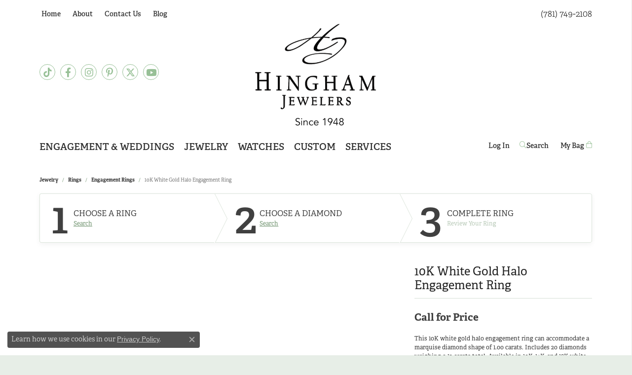

--- FILE ---
content_type: text/html; charset=UTF-8
request_url: https://www.hinghamjewelers.com/ringsettings-details/engagement-rings/10k-white-gold-halo-engagement-ring/373957
body_size: 18161
content:
<!DOCTYPE html>
<html lang="en">
	<head>
		<meta charset="utf-8">
		<title>10K White Gold Halo Engagement Ring 50909-E-10X5-10KW | Hingham Jewelers | Hingham, MA</title>	
		<link rel="preload" as="video" href="//cdn.jewelryimages.net/galleries/overnight/videos/50909-E.video.mp4?v=7" type="video/mp4">
		
		<link rel="preconnect" href="//v6master-brooks.shopfinejewelry.com/">
		<link rel="preconnect" href="https://cdn.jewelryimages.net/">
		
		<link rel="stylesheet" href="/css/_monolith.min.css?t=7482" media="all">
				
		
		
		<link rel="stylesheet" href="//v6master-brooks.shopfinejewelry.com/js/vendor/OwlCarousel2-2.3.4/dist/assets/owl.carousel.min.css?t=hinghamjewelers7482"  media="print" onload="this.media='all'">
		<link rel="stylesheet" href="//v6master-brooks.shopfinejewelry.com/js/vendor/magiczoomplus-commercial/magiczoomplus/magiczoomplus.css?t=hinghamjewelers7482"  media="print" onload="this.media='all'">
		<link rel="stylesheet" href="//v6master-brooks.shopfinejewelry.com/js/vendor/bootstrap4-datetimepicker-master/build/css/bootstrap-datetimepicker.min.css?t=hinghamjewelers7482"  media="print" onload="this.media='all'">
		<link rel="stylesheet" href="//v6master-brooks.shopfinejewelry.com/js/src/components/phone-number-input/css/phone-number-input.min.css?t=hinghamjewelers7482"  media="print" onload="this.media='all'">
		<link rel="stylesheet" href="//v6master-brooks.shopfinejewelry.com/js/vendor/jquery.realperson.package-2.0.1/jquery.realperson.css?t=hinghamjewelers7482"  media="print" onload="this.media='all'">
		<link rel="stylesheet" href="//v6master-brooks.shopfinejewelry.com/fonts/diamond-shapes/diashapes-v6.min.css" media="print" onload="this.media='all';">
		<link rel="stylesheet" href="//v6master-brooks.shopfinejewelry.com/fonts/ring-settings/big-ring-settings-style.min.css" media="print" onload="this.media='all';">
		<link rel="stylesheet" href="//v6master-brooks.shopfinejewelry.com/css/fragments/consentManagementPlatform.min.css" media="print" onload="this.media='all';">
		<link rel="stylesheet" href="//v6master-brooks.shopfinejewelry.com/css/fragments/toggleSwitch.min.css" media="print" onload="this.media='all';">
		<link rel="stylesheet" href="//v6master-brooks.shopfinejewelry.com/css/fragments/address-table.min.css" media="print" onload="this.media='all';">
		<link rel="stylesheet" href="//v6master-brooks.shopfinejewelry.com/fonts/icons/css/fontawesome-light.min.css" media="print" onload="this.media='all';">
		<link rel="stylesheet" href="//v6master-brooks.shopfinejewelry.com/fonts/icons/css/brands.min.css" media="print" onload="this.media='all';">
		<link rel="stylesheet" href="//v6master-brooks.shopfinejewelry.com/js/build/components/login/css/login.min.css?t=hinghamjewelers7482"  media="print" onload="this.media='all'">
		<link rel="stylesheet" href="/css/_login.min.css?t=hinghamjewelers7482"  media="print" onload="this.media='all'">
		<link rel="stylesheet" href="/css/_quick-search.min.css?t=hinghamjewelers7482"  media="print" onload="this.media='all'">
		<link rel="stylesheet" href="/css/_cart.min.css?t=hinghamjewelers7482"  media="print" onload="this.media='all'">
			<link rel="stylesheet" href="//v6master-brooks.shopfinejewelry.com/css/pages/ringsettings-details.min.css?t=hinghamjewelers7482" media="all">		
		
		
		
			<link rel="stylesheet" href="/css/local.php?settingsSrc=hinghamjewelersV6&t=7482" media="all">
		
		<link rel="stylesheet" href="/css/local.css?t=7482" media="all">
		<link rel="stylesheet" href="//v6master-brooks.shopfinejewelry.com/css/print.min.css?t=7482" media="print" type="text/css">
	
		<script data-load-position="inline">
			window.cmpSettings = {"useOptInConsentPolicy":false,"showConsentManagementOptions":false,"includeRolexCookieOptions":false,"includePersonalizationCookieOption":true,"forRolexHybrid":false,"rolexCMPVersion":1};
		</script>
		<script src="//v6master-brooks.shopfinejewelry.com/js/globalScripts/cookieBlocker.js" data-load-position="inline"></script>
		
		<script>
			var blockedCookieScripts = [];
		</script>		
				
		
		<!-- Global site tag (gtag.js) - Google Analytics -->
		<script data-load-position="early 0" async src="https://www.googletagmanager.com/gtag/js?id=UA-69441522-43"></script>
		<script data-load-position="inline">
			window.dataLayer = window.dataLayer || [];
			function gtag(){dataLayer.push(arguments);}
			gtag('js', new Date());

			gtag('config', 'UA-69441522-43'); 
		</script>

		<!-- HEAD INCLUDES START -->
		
	<script src="https://cdn.jsdelivr.net/npm/hls.js@1.4.12/dist/hls.min.js?t=hinghamjewelers7482" data-load-position="early 0"></script>

	<script src="//v6master-brooks.shopfinejewelry.com/js/fragments/hls-product-video.js?t=hinghamjewelers7482" data-load-position="early 1"></script>
<meta name="google-site-verification" content="z9ez-0uaD4d4GSBxpQuQqj27kiDfhjQDYmjQD3Ixlz0" />

<!-- Facebook Pixel Code -->
<script>
!function(f,b,e,v,n,t,s)
{if(f.fbq)return;n=f.fbq=function(){n.callMethod?
n.callMethod.apply(n,arguments):n.queue.push(arguments)};
if(!f._fbq)f._fbq=n;n.push=n;n.loaded=!0;n.version='2.0';
n.queue=[];t=b.createElement(e);t.async=!0;
t.src=v;s=b.getElementsByTagName(e)[0];
s.parentNode.insertBefore(t,s)}(window,document,'script',
'https://connect.facebook.net/en_US/fbevents.js');
fbq('init', '1970742239700504');
fbq('track', 'PageView');
</script>
<noscript>
<img height="1" width="1"
src="https://www.facebook.com/tr?id=1970742239700504&ev=PageView
&noscript=1"/>
</noscript>
<!-- End Facebook Pixel Code -->

<!-- Google tag (gtag.js) -->
<script async src="https://www.googletagmanager.com/gtag/js?id=G-LTTENR2QJV"></script>
<script>
  window.dataLayer = window.dataLayer || [];
  function gtag(){dataLayer.push(arguments);}
  gtag('js', new Date());

  gtag('config', 'G-LTTENR2QJV');
</script>

<script type="text/javascript" src="//cdn.rlets.com/capture_configs/ed5/902/8c1/f9343f4b997d337cdbf205f.js" async="async"></script><script>window.userCurrency = "USD";</script>
		<!-- HEAD INCLUDES END -->

		<link rel="canonical" href="https://www.hinghamjewelers.comhttps://www.hinghamjewelers.com/jewelry-details/engagement-rings/10k-white-gold-halo-engagement-ring/373957">
					
		<script data-load-position="early 0">window.pageInfo={"itemID":"373957","baseSKU":"00020-50909","baseSKURaw":"50909","jsonData":{"masterSKU":"50909-E-10X5"},"styleNo":"50909-E-10X5-10KW","scrambledStlyeNo":"","itemTitle":"10K White Gold Halo Engagement Ring","categoryUrl":"engagement-rings","collectionID":"59","edgeVendID":"","erdLegacyUrl":true,"variationStyle":"","imageBaseURL":"","image1":"\/\/s3.amazonaws.com\/jewelry-static-files\/static\/engagement-ring-designer\/example-360video-thumb.jpg","image2":"\/\/cdn.jewelryimages.net\/galleries\/overnight\/Engagement-Rings\/50909-E.jpg?v=7","image3":"\/\/cdn.jewelryimages.net\/galleries\/overnight\/Engagement-Rings\/50909-E.side.jpg?v=7","image4":"\/\/cdn.jewelryimages.net\/galleries\/overnight\/Engagement-Rings\/50909-E.set.jpg?v=7","image5":"","image6":"","variationColNames":"[]","ringSizeHasJSON":false,"ringSizeJSON":"3,3.25,3.5,3.75,4,4.25,4.5,4.75,5,5.25,5.5,5.75,6,6.25,6.5,6.75,7,7.25,7.5,7.75,8,8.25,8.5,8.75,9,9.25,9.5,9.75,10,10.25,10.5,10.75,11,11.25,11.5,11.75,12,12.25,12.5,12.75,13,13.25,13.5,13.75,14,14.25,14.5,14.75,15,15.25,15.5,15.75,16,16.25,16.5,16.75,17,17.25,17.5,17.75,18","session":"54fd5aa863604e5b4e840624de19d92c","customerID":"","referer":"","hideDecimals":"0","hideAllPrices":"0","hidePriceMessage":"Call for Price","calculateLiveSettingPrice":true,"metalType":"10KW","diamondQuality":"SI1-SI2,%20G-H","priceAdj":0.83333333333333337,"forexMultiplier":1,"similarItems":{"success":true,"retArr":[{"imageSource":"\/\/cdn.jewelryimages.net\/galleries\/overnight\/Engagement-Rings\/50277-E.jpg?v=7","itemUrl":"\/ringsettings-details\/engagement-rings\/10k-white-gold-round-halo-engagement-ring\/370333","itemTitle":"10K White Gold Round Halo Engagement Ring","retail":"2186.95","salePrice":"0.00"},{"imageSource":"\/\/cdn.jewelryimages.net\/galleries\/overnight\/Engagement-Rings\/50282-E.jpg?v=7","itemUrl":"\/ringsettings-details\/engagement-rings\/10k-white-gold-round-halo-engagement-ring\/370347","itemTitle":"10K White Gold Round Halo Engagement Ring","retail":"1955.13","salePrice":"0.00"},{"imageSource":"\/\/cdn.jewelryimages.net\/galleries\/overnight\/Engagement-Rings\/50293-E.jpg?v=7","itemUrl":"\/ringsettings-details\/engagement-rings\/10k-white-gold-round-halo-engagement-ring\/370361","itemTitle":"10K White Gold Round Halo Engagement Ring","retail":"1698.90","salePrice":"0.00"},{"imageSource":"\/\/cdn.jewelryimages.net\/galleries\/overnight\/Engagement-Rings\/50315-E.jpg?v=7","itemUrl":"\/ringsettings-details\/engagement-rings\/10k-white-gold-halo-engagement-ring\/370431","itemTitle":"10K White Gold Halo Engagement Ring","retail":"1942.58","salePrice":"0.00"},{"imageSource":"\/\/cdn.jewelryimages.net\/galleries\/overnight\/Engagement-Rings\/50319-E.jpg?v=7","itemUrl":"\/ringsettings-details\/engagement-rings\/10k-white-gold-round-halo-engagement-ring\/370445","itemTitle":"10K White Gold Round Halo Engagement Ring","retail":"2152.15","salePrice":"0.00"},{"imageSource":"\/\/cdn.jewelryimages.net\/galleries\/overnight\/Engagement-Rings\/50343-E.jpg?v=7","itemUrl":"\/ringsettings-details\/engagement-rings\/10k-white-gold-round-halo-engagement-ring\/370459","itemTitle":"10K White Gold Round Halo Engagement Ring","retail":"1757.45","salePrice":"0.00"},{"imageSource":"\/\/cdn.jewelryimages.net\/galleries\/overnight\/Engagement-Rings\/50345-E.jpg?v=7","itemUrl":"\/ringsettings-details\/engagement-rings\/10k-white-gold-round-halo-engagement-ring\/370473","itemTitle":"10K White Gold Round Halo Engagement Ring","retail":"1792.80","salePrice":"0.00"},{"imageSource":"\/\/cdn.jewelryimages.net\/galleries\/overnight\/Engagement-Rings\/50375-E.jpg?v=7","itemUrl":"\/ringsettings-details\/engagement-rings\/10k-white-gold-halo-engagement-ring\/370555","itemTitle":"10K White Gold Halo Engagement Ring","retail":"1826.30","salePrice":"0.00"},{"imageSource":"\/\/cdn.jewelryimages.net\/galleries\/overnight\/Engagement-Rings\/50378-E.jpg?v=7","itemUrl":"\/ringsettings-details\/engagement-rings\/10k-white-gold-round-halo-engagement-ring\/370611","itemTitle":"10K White Gold Round Halo Engagement Ring","retail":"2217.50","salePrice":"0.00"},{"imageSource":"\/\/cdn.jewelryimages.net\/galleries\/overnight\/Engagement-Rings\/50424-E.jpg?v=7","itemUrl":"\/ringsettings-details\/engagement-rings\/10k-white-gold-round-halo-engagement-ring\/370653","itemTitle":"10K White Gold Round Halo Engagement Ring","retail":"3738.25","salePrice":"0.00"},{"imageSource":null,"itemUrl":null,"itemTitle":null,"retail":null,"salePrice":null}],"date":1710314973000},"enableCustomerWishlist":"1","enableGuestWishlist":"1","customer":{"loggedIn":false,"hasGuestWishlist":false,"firstName":"","lastName":"","email":"","phone":""},"lowCt":"1.00","highCt":"1.00","shapeRange":"marquise","showChatButtonJewelryDetails":"0","financingPageVisibility":"0","storename":"Hingham Jewelers","storeaddress":"<br>35 Whiting Street<br>Hingham, MA 02043<br>","availableLocationInputHTML":"<input type=\"hidden\" value=\"1\" name=\"location\" class=\"appt-location\">","locationDayTime":{"1":{"locationName":"Hingham Store","daysOfWeekDisabled":[0,1],"timeOfDay":{"2":{"open":"10:00:00","close":"16:30:00"},"3":{"open":"10:00:00","close":"16:30:00"},"4":{"open":"10:00:00","close":"16:30:00"},"5":{"open":"10:00:00","close":"16:30:00"},"6":{"open":"10:00:00","close":"16:30:00"}},"closedHolidayDates":[],"adjustedHolidayHours":{"2026-02-12":{"open":"10:00:00","close":"17:30:00"}}}},"locationsFieldInquiries":"1"};</script>			
		
<script>
	window.enableEcommerce = "1";
</script>

		
<script>
	window.fbAppId = "174100089333117";
</script>

		
	<script>
		window.googleAppId = "522739862603-9cnc28esu2ntos9aevhluql3ikdjgqpo.apps.googleusercontent.com";
	</script>

		
		<meta name="description" content="Shop Overnight Engagement Rings like this 50909-E-10X5-10KW 10K White Gold Halo Engagement Ring at Hingham Jewelers in Hingham MA">
		<meta name="referrer" content="strict-origin-when-cross-origin">
		<meta name="keywords" content="">
		<meta name="viewport" content="width=device-width, initial-scale=1">
		<!-- Open Graph Meta -->
		<meta property="og:title" content="10K White Gold Halo Engagement Ring">
		<meta property="og:description" content="This 10K white gold halo engagement ring can accommodate a marquise diamond shape of 1.00 carats. Includes 20 diamonds weighing 0.12 carats total. Available in 10K, 14K, and 18K white, yellow, or rose gold, and platinum. Center diamond not included. Matching wedding band sold separately.">
		<meta property="og:image" content="https://cdn.jewelryimages.net/galleries/overnight/Engagement-Rings/50909-E.jpg?v=7">
		<meta property="product:availability" content="Call for Availability">
		<meta property="product:price:amount" content="896.53">
		<meta property="product:price:currency" content="USD">
		<meta property="product:retailer_item_id" content="373957">
		<!-- End Graph Meta -->

		
	</head>
	<body id="ringsettings-details" class=" icofont-fontawesome-light" data-theme="customized theme">		
		<!-- START BODY INCLUDE -->
		
		<!-- END BODY INCLUDE -->
		
		<script defer src="https://connect.podium.com/widget.js#API_TOKEN=857ad59b-fa60-492d-8265-cead5637bd4a" id="podium-widget" data-api-token="857ad59b-fa60-492d-8265-cead5637bd4a" data-load-position="late"></script>
		
		
		<div id='accessibility-skip-links' data-breakpoint='md'><a class="skippy sr-only sr-only-focusable" href="#main-sections"><span class="skippy-text">Skip to main content</span></a><a class="skippy sr-only sr-only-focusable" href="#footer"><span class="skippy-text">Skip to footer</span></a></div>



		<div class="container-fluid toolbar top ">
			<div class="toolbar-inner align-items-center justify-content-center justify-content-sm-center justify-content-md-between justify-content-lg-between px-10 container" role="toolbar" aria-label="Primary toolbar">
				<ul class="left"><li class="toolbar-item  item-"><a href="/" role="link" ><span>Home</span></a></li><li class="toolbar-item dropdown  item-"><a href="/about" role="button" class="dropdown-toggle" data-bs-toggle="dropdown" data-bs-hover="dropdown" aria-haspopup="menu" aria-expanded="false" id="top-menu-item-left--2" ><span>About</span><span class="sr-only">Toggle <span>About</span> Menu</span></a><ul class="dropdown-menu menu-" aria-labelledby="top-menu-item-left--2" role="menu"><li><a href="/pages/ourstore" class="dropdown-item" role="menuitem">About Us</a></li><li><a href="/pages/reviews" class="dropdown-item" role="menuitem">Reviews & Testimonials</a></li><li><a href="/pages/wishlists" class="dropdown-item" role="menuitem">Create a Wish List</a></li><li><a href="/pages/services" class="dropdown-item" role="menuitem">Our Services</a></li><li><a href="/pages/personal-shopping" class="dropdown-item" role="menuitem">Personal Shopping</a></li><li><a href="/pages/meet-the-team" class="dropdown-item" role="menuitem">Meet the Staff</a></li><li><a href="/events" class="dropdown-item" role="menuitem">Events</a></li></ul></li><li class="toolbar-item  item-"><a href="/contact" role="link" ><span>Contact Us</span></a></li><li class="toolbar-item  item-"><a href="/blog" role="link" ><span>Blog</span></a></li>
			<li class="toolbar-item dropdown quick-search d-none item-search">
				<a href="javascript:void(0)" role="button" class="dropdown-toggle" data-bs-toggle="dropdown" data-bs-hover="dropdown" aria-haspopup="menu" aria-expanded="false" id="top-menu-item-left-search-5" aria-label="Search"><span class="sr-only">Toggle Toolbar Search Menu</span></a>
				<div class="dropdown-menu menu-search" aria-labelledby="top-menu-item-left-search-5" role="presentation">
					<div class="px-2">
						<form action="/jewelry" role="search" method="GET" aria-label="Site search">
							<div class="input-group">
								<label for="toolbar-search-kw" class="sr-only">Search for...</label>
								<input type="text" class="form-control" id="toolbar-search-kw" name="kw" placeholder="Search for...">
								<span class="input-group-btn">
									<button class="btn btn-default px-3" type="submit" role="button" aria-label="Submit search"><i class="icon-search" aria-hidden="true"></i></button>
								</span>
							</div>
						</form>
					</div>
				</div>
			</li>
				</ul>
				<ul class="right"><li class="toolbar-item header-phone item-"><a href="tel:7817492108" role="link" ><span>(781) 749-2108</span></a></li>
				</ul>
			</div>
		</div>
<header >
	<div class="container main-content">				
		<div class="row">
			<div class="col main-content-col  d-block d-md-flex justify-content-between align-items-center content-toolbar-inline-left-and-right">
				
	<div class="container content-toolbar left inline-left-and-right">
		<div class="content-toolbar-inner  inner justify-content-center justify-content-md-start">
				<ul class="left d-flex d-sm-flex d-md-flex d-lg-flex ">
			<li class="toolbar-item d-none d-md-block item-custom">
					<div class='social-networks outline-circles'>
						<a href="https://www.tiktok.com/@hinghamjewelers" class="network tiktok" target="_blank" rel="nofollow noopener" title="Follow us on TikTok" aria-label="Follow us on TikTok (opens in new tab)"><i class="icon-tiktok" aria-hidden="true"></i></a>
<a href="https://www.facebook.com/HinghamJewelers/" class="network facebook" target="_blank" rel="nofollow noopener" title="Visit Hingham Jewelers on Facebook" aria-label="Visit Hingham Jewelers on Facebook (opens in new tab)"><i class="icon-facebook" aria-hidden="true"></i></a>
<a href="https://www.instagram.com/hinghamjewelers/" class="network instagram" target="_blank" rel="nofollow noopener" title="Follow Hingham Jewelers on Instagram" aria-label="Follow Hingham Jewelers on Instagram (opens in new tab)"><i class="icon-instagram" aria-hidden="true"></i></a>
<a href="https://www.pinterest.com/hinghamjewelers/" class="network pinterest" target="_blank" rel="nofollow noopener" title="Follow Hingham Jewelers on Pinterest" aria-label="Follow Hingham Jewelers on Pinterest (opens in new tab)"><i class="icon-pinterest" aria-hidden="true"></i></a>
<a href="https://x.com/hinghamjewelers" class="network twitter" target="_blank" rel="nofollow noopener" title="Follow Hingham Jewelers on Twitter" aria-label="Follow Hingham Jewelers on Twitter (opens in new tab)"><i class="icon-twitter" aria-hidden="true"></i></a>
<a href="https://www.youtube.com/user/HinghamJewelersMedia" class="network youtube" target="_blank" rel="nofollow noopener" title="Follow Hingham Jewelers on Youtube" aria-label="Follow Hingham Jewelers on Youtube (opens in new tab)"><i class="icon-youtube" aria-hidden="true"></i></a>

					</div></li>
				</ul>
			</div>
		</div>
				
		<a href="/" id="logo" aria-label="Hingham Jewelers - Go to homepage">
			<img src="/images/logo.png" width="535" height="380" alt="Hingham Jewelers" class="mx-auto" loading="eager" decoding="sync" fetchpriority="high">
		</a>
				
				
	<div class="container content-toolbar right inline-left-and-right">
		<div class="content-toolbar-inner  justify-content-center justify-content-md-end">
				<ul class="right d-flex d-sm-flex d-md-flex d-lg-flex ">
				</ul>
			</div>
		</div>
			</div>
		</div>
	</div>
	
	
</header>
<!-- Nav generated 20260202034642 -->

<nav class="navbar navbar-expand-md navbar-menu-position-default " id="website-navigation" aria-label="Primary">
	
<button class="navbar-toggler d-inline-block d-md-none" id="nav-toggle" type="button" data-animation="animation-1" data-bs-toggle="collapse" data-bs-target="#main-navigation" aria-controls="main-navigation" aria-expanded="false" aria-label="Toggle navigation">
	<span class="navbar-toggler-icon" aria-hidden="true">
		<span></span>
		<span></span>
		<span></span>
	</span>
</button>
	<div class="collapse navbar-collapse justify-content-between" id="main-navigation">
		<div class='container inner-nav  px-0 px-md-10'>
		<ul class="navbar-nav navbar-left justify-content-between " id="menubar-left" aria-label="Primary site menu">
		<li class="dropdown dropdown-wide nav-item "><a href="javascript:void(0)" data-bs-toggle="dropdown" aria-expanded="false" aria-haspopup="true" class="nav-link " id="menu-item-megamenu-1">Engagement & Weddings</a><div class="dropdown-menu dropdown-menu-wide menu-megamenu dropdown-menu-left" aria-labelledby="menu-item-megamenu-1" data-parent="" data-cols="3"><div class="container"><div class="row"><div class="col-12 col-md-auto"><div class="dropdown dropdown-submenu"><a href="javascript:void(0)" data-url="javascript:void(0)"  role="button" class="dropdown-item dropdown-item-parent  parent-has-kids"  id="submenu-item-megamenu-1-1">Engagement Rings</a><div class="dropdown-menu dropdown-menu-left dropdown-menu-children" aria-labelledby="submenu-item-megamenu-1-1"><a class="dropdown-item" href="/contact" >Set Up a Consultation</a><a class="dropdown-item" href="/jewelry/rings/engagement-rings" >Shop all Engagement Rings</a></div></div><div class="dropdown dropdown-submenu"><a href="javascript:void(0)" data-url="javascript:void(0)"  role="button" class="dropdown-item dropdown-item-parent  parent-has-kids"  id="submenu-item-megamenu-1-2">Design Your Own Ring</a><div class="dropdown-menu dropdown-menu-left dropdown-menu-children" aria-labelledby="submenu-item-megamenu-1-2"><a class="dropdown-item" href="/gabriel-engagement#/bridal" >Start with a Setting</a><a class="dropdown-item" href="/ringsettings-diamonds?carat=0.1-20" >Start with a Diamond</a></div></div><div class="dropdown dropdown-submenu"><a href="javascript:void(0)" data-url="javascript:void(0)"  role="button" class="dropdown-item dropdown-item-parent  parent-has-kids"  id="submenu-item-megamenu-1-3">Shop by Designer</a><div class="dropdown-menu dropdown-menu-left dropdown-menu-children" aria-labelledby="submenu-item-megamenu-1-3"><a class="dropdown-item" href="/gabriel-engagement#/bridal" >Gabriel & Co.</a><a class="dropdown-item" href="jewelry/brand/jabel" >Jabel</a><a class="dropdown-item" href="jewelry/brand/yoni-diamonds" >Yoni</a></div></div></div><div class="col-12 col-md-auto"><div class="dropdown dropdown-submenu"><a href="javascript:void(0)" data-url="javascript:void(0)"  role="button" class="dropdown-item dropdown-item-parent  parent-has-kids"  id="submenu-item-megamenu-1-4">Diamonds</a><div class="dropdown-menu dropdown-menu-left dropdown-menu-children" aria-labelledby="submenu-item-megamenu-1-4"><a class="dropdown-item" href="/pages/diamond-search" >Shop all Loose Diamonds</a></div></div><div class="dropdown dropdown-submenu"><a href="javascript:void(0)" data-url="javascript:void(0)"  role="button" class="dropdown-item dropdown-item-parent  parent-has-kids"  id="submenu-item-megamenu-1-5">Wedding Bands</a><div class="dropdown-menu dropdown-menu-left dropdown-menu-children" aria-labelledby="submenu-item-megamenu-1-5"><a class="dropdown-item" href="/jewelry/rings/womens-wedding-bands" >Women's</a><a class="dropdown-item" href="/pages/mens-wedding-bands#/mens-wedding-bands" >Men's</a></div></div><div class="dropdown dropdown-submenu"><a href="javascript:void(0)" data-url="javascript:void(0)"  role="button" class="dropdown-item dropdown-item-parent  parent-has-kids"  id="submenu-item-megamenu-1-6">Education</a><div class="dropdown-menu dropdown-menu-left dropdown-menu-children" aria-labelledby="submenu-item-megamenu-1-6"><a class="dropdown-item" href="/blog-post/the-difference-between-lab-grown-and-natural-diamonds" >Natural vs Lab Grown Diamonds</a><a class="dropdown-item" href="/education-diamonds" >How Diamonds are Graded</a><a class="dropdown-item" href="/education-diamond-buying" >How to Select a Stone</a><a class="dropdown-item" href="/education-settings" >How to Select a Setting</a><a class="dropdown-item" href="/education-metals" >How to Pick a Metal Type</a></div></div></div><div class="col-12 col-md-auto">
        <div class="my-10 dropdown-item dropdown-item-image">
            <img class="d-none d-md-block" src="https://cdn.jewelryimages.net/static/domains/hinghamjewelers/images/store-pics/bridal-nav.png" alt="Menu image" loading="lazy" decoding="auto" fetchpriority="low">
            <div class="text-center small pt-1"></div>
        </div></div></div><!-- .row --><div class="row explore-all-row"><div class="col pt-0 pt-md-10"><hr class="my-10"><a href="javascript:void(0)" class="btn btn-dark btn-sm dropdown-item">Explore All Engagement & Weddings</a></div></div><!-- .row --></div><!-- .container --></div><!-- .dropdown-menu --></li>
		<li class="dropdown dropdown-wide nav-item "><a href="javascript:void(0)" data-bs-toggle="dropdown" aria-expanded="false" aria-haspopup="true" class="nav-link " id="menu-item-megamenu-2">Jewelry</a><div class="dropdown-menu dropdown-menu-wide menu-megamenu dropdown-menu-left" aria-labelledby="menu-item-megamenu-2" data-parent="" data-cols="4"><div class="container"><div class="row"><div class="col-12 col-md-auto"><div class="dropdown dropdown-submenu"><a href="javascript:void(0)" data-url="javascript:void(0)"  role="button" class="dropdown-item dropdown-item-parent  parent-has-kids"  id="submenu-item-megamenu-2-1">Rings</a><div class="dropdown-menu dropdown-menu-left dropdown-menu-children" aria-labelledby="submenu-item-megamenu-2-1"><a class="dropdown-item" href="/jewelry/rings/engagement-rings" >Engagement</a><a class="dropdown-item" href="/jewelry/rings/diamond-anniversary-rings" >Diamond Anniversary Bands</a><a class="dropdown-item" href="/jewelry/rings/womens-fashion-rings" >Fashion</a><a class="dropdown-item" href="/jewelry/rings/silver-rings" >Silver</a><a class="dropdown-item" href="/jewelry/rings/womens-wedding-bands" >Wedding Bands</a></div></div><div class="dropdown dropdown-submenu"><a href="javascript:void(0)" data-url="javascript:void(0)"  role="button" class="dropdown-item dropdown-item-parent  parent-has-kids"  id="submenu-item-megamenu-2-2">Earrings</a><div class="dropdown-menu dropdown-menu-left dropdown-menu-children" aria-labelledby="submenu-item-megamenu-2-2"><a class="dropdown-item" href="/jewelry/earrings/diamond-earrings" >Diamond</a><a class="dropdown-item" href="/jewelry/earrings/colored-stone-earrings" >Colored Stone</a><a class="dropdown-item" href="/jewelry/earrings/pearl-earrings" >Pearl</a><a class="dropdown-item" href="/jewelry/earrings/gold-earrings" >Gold</a><a class="dropdown-item" href="/jewelry/earrings/silver-earrings" >Silver</a><a class="dropdown-item" href="/jewelry?kw=hoops" >Hoops</a><a class="dropdown-item" href="/jewelry?kw=stud" >Studs</a><a class="dropdown-item" href="/jewelry?kw=dangle" >Dangles</a></div></div></div><div class="col-12 col-md-auto"><div class="dropdown dropdown-submenu"><a href="javascript:void(0)" data-url="javascript:void(0)"  role="button" class="dropdown-item dropdown-item-parent  parent-has-kids"  id="submenu-item-megamenu-2-3">Necklaces</a><div class="dropdown-menu dropdown-menu-left dropdown-menu-children" aria-labelledby="submenu-item-megamenu-2-3"><a class="dropdown-item" href="/jewelry/necklaces/gold-necklaces" >Gold</a><a class="dropdown-item" href="/jewelry/necklaces/silver-necklacespendants" >Silver</a><a class="dropdown-item" href="/jewelry/necklaces/diamond-necklaces" >Diamond Necklaces</a><a class="dropdown-item" href="/jewelry/pendants/diamond-pendants" >Diamond Pendants</a><a class="dropdown-item" href="/jewelry/necklaces/colored-stone-necklaces" >Colored Stone Necklaces</a><a class="dropdown-item" href="/jewelry/pendants/colored-stone-pendants" >Colored Stone Pendants</a><a class="dropdown-item" href="/jewelry/necklaces/pearl-necklace" >Pearl</a><a class="dropdown-item" href="/jewelry/chains/gold-chains" >Gold Chains</a><a class="dropdown-item" href="/jewelry/chains/silver-chains" >Silver Chains</a></div></div><div class="dropdown dropdown-submenu"><a href="javascript:void(0)" data-url="javascript:void(0)"  role="button" class="dropdown-item dropdown-item-parent  parent-has-kids"  id="submenu-item-megamenu-2-4">Bracelets</a><div class="dropdown-menu dropdown-menu-left dropdown-menu-children" aria-labelledby="submenu-item-megamenu-2-4"><a class="dropdown-item" href="/jewelry/bracelets/diamond-bracelets" >Diamond</a><a class="dropdown-item" href="/jewelry/bracelets/colored-stone-bracelets" >Colored Stone</a><a class="dropdown-item" href="/jewelry/bracelets/pearl-bracelets" >Pearl</a><a class="dropdown-item" href="/jewelry/bracelets/gold-bracelets" >Gold</a><a class="dropdown-item" href="/jewelry/charms/gold-pendants-charms" >Gold Charms</a><a class="dropdown-item" href="/jewelry/bracelets/silver-bracelets" >Silver</a><a class="dropdown-item" href="/jewelry/charms/silver-charms" >Silver Charms</a></div></div></div><div class="col-12 col-md-auto"><div class="dropdown dropdown-submenu"><a href="javascript:void(0)" data-url="javascript:void(0)"  role="button" class="dropdown-item dropdown-item-parent  parent-has-kids"  id="submenu-item-megamenu-2-5">Men's</a><div class="dropdown-menu dropdown-menu-left dropdown-menu-children" aria-labelledby="submenu-item-megamenu-2-5"><a class="dropdown-item" href="/jewelry/brand/gabriel-co#/mens-jewelry" >Jewelry</a><a class="dropdown-item" href="/pages/mens-wedding-bands#/mens-wedding-bands" >Wedding Bands</a><a class="dropdown-item" href="/jewelry/mens-jewelry" >Accessories</a></div></div><div class="dropdown dropdown-submenu"><a href="javascript:void(0)" data-url="javascript:void(0)"  role="button" class="dropdown-item dropdown-item-parent  parent-has-kids"  id="submenu-item-megamenu-2-6">Children's</a><div class="dropdown-menu dropdown-menu-left dropdown-menu-children" aria-labelledby="submenu-item-megamenu-2-6"><a class="dropdown-item" href="/jewelry?kw=add%20a%20pearl" >Add-a-Pearl</a><a class="dropdown-item" href="/jewelry/childrens-jewelry" >Shop All</a></div></div><div><a href="/jewelry/giftware" data-url="/jewelry/giftware"  class="dropdown-item dropdown-item-parent "  id="submenu-item-megamenu-2-7">Giftware</a></div><div class="dropdown dropdown-submenu"><a href="javascript:void(0)" data-url="javascript:void(0)"  role="button" class="dropdown-item dropdown-item-parent  parent-has-kids"  id="submenu-item-megamenu-2-8">Occasions</a><div class="dropdown-menu dropdown-menu-left dropdown-menu-children" aria-labelledby="submenu-item-megamenu-2-8"><a class="dropdown-item" href="/education-anniversary-guide" >Anniversary Guide</a><a class="dropdown-item" href="/pages/religious-jewelry" >Religious Gifts</a><a class="dropdown-item" href="/pages/graduation-gift-guide" >Graduation Gifts</a></div></div></div><div class="col-12 col-md-auto"><div class="dropdown dropdown-submenu"><a href="javascript:void(0)" data-url="javascript:void(0)"  role="button" class="dropdown-item dropdown-item-parent  parent-has-kids"  id="submenu-item-megamenu-2-9">Shop by Brand</a><div class="dropdown-menu dropdown-menu-left dropdown-menu-children" aria-labelledby="submenu-item-megamenu-2-9"><a class="dropdown-item" href="/jewelry/brand/andrea-candela" >Andrea Candela</a><a class="dropdown-item" href="/jewelry/brand/colby-davis" >Colby Davis of Boston</a><a class="dropdown-item" href="/jewelry/brand/gabriel-co#/fashion" >Gabriel & Co.</a><a class="dropdown-item" href="/jewelry/brand/hj-hot-jewels" >HJ Hot Jewels</a><a class="dropdown-item" href="/jewelry/brand/julie-vos" >Julie Vos</a><a class="dropdown-item" href="/jewelry/brand/lagos" >LAGOS</a><a class="dropdown-item" href="/jewelry/brand/roberto-coin" >Roberto Coin</a><a class="dropdown-item" href="/brands" >Shop All</a></div></div><div><a href="/jewelry/hj-originals" data-url="/jewelry/hj-originals"  class="dropdown-item dropdown-item-parent "  id="submenu-item-megamenu-2-10">HJ Originals</a></div></div></div><!-- .row --><div class="row explore-all-row"><div class="col pt-0 pt-md-10"><hr class="my-10"><a href="javascript:void(0)" class="btn btn-dark btn-sm dropdown-item">Explore All Jewelry</a></div></div><!-- .row --></div><!-- .container --></div><!-- .dropdown-menu --></li>
		<li class="dropdown dropdown-wide nav-item "><a href="javascript:void(0)" data-bs-toggle="dropdown" aria-expanded="false" aria-haspopup="true" class="nav-link " id="menu-item-megamenu-3">Watches</a><div class="dropdown-menu dropdown-menu-wide menu-megamenu dropdown-menu-left" aria-labelledby="menu-item-megamenu-3" data-parent="" data-cols="3"><div class="container"><div class="row"><div class="col-12 col-md-auto"><div class="dropdown dropdown-submenu"><a href="javascript:void(0)" data-url="javascript:void(0)"  role="button" class="dropdown-item dropdown-item-parent  parent-has-kids"  id="submenu-item-megamenu-3-1">Shop by Category</a><div class="dropdown-menu dropdown-menu-left dropdown-menu-children" aria-labelledby="submenu-item-megamenu-3-1"><a class="dropdown-item" href="/jewelry/watches/mens-watches" >Men's </a><a class="dropdown-item" href="/jewelry/watches/womens-watches" >Women's</a></div></div></div><div class="col-12 col-md-auto"><div class="dropdown dropdown-submenu"><a href="javascript:void(0)" data-url="javascript:void(0)"  role="button" class="dropdown-item dropdown-item-parent  parent-has-kids"  id="submenu-item-megamenu-3-2">Shop by Brand</a><div class="dropdown-menu dropdown-menu-left dropdown-menu-children" aria-labelledby="submenu-item-megamenu-3-2"><a class="dropdown-item" href="/jewelry/brand/shinola" >Shinola</a><a class="dropdown-item" href="/jewelry/brand/victorinox" >Swiss Army</a></div></div></div><div class="col-12 col-md-auto">
        <div class="my-10 dropdown-item dropdown-item-image">
            <img class="d-none d-md-block" src="https://cdn.jewelryimages.net/static/domains/hinghamjewelers/images/store-pics/watches-nav.jpg" alt="Menu image" loading="lazy" decoding="auto" fetchpriority="low">
            <div class="text-center small pt-1"></div>
        </div></div></div><!-- .row --><div class="row explore-all-row"><div class="col pt-0 pt-md-10"><hr class="my-10"><a href="/pages/timepieces" class="btn btn-dark btn-sm dropdown-item">Explore All Watches</a></div></div><!-- .row --></div><!-- .container --></div><!-- .dropdown-menu --></li>
		<li class=" nav-item "><a href="/pages/custom-jewelry-creation" class="nav-link ">Custom</a></li>
		<li class=" nav-item "><a href="/pages/services" class="nav-link ">Services</a></li></ul><ul class="navbar-nav navbar-right justify-content-between " id="menubar-right" aria-label="Secondary site menu">
		<li class="dropdown nav-item  item-account">
			<a href="javascript:void(0)" role="button" class="nav-link dropdown-toggle " data-bs-toggle="dropdown" data-bs-hover="dropdown" aria-haspopup="dialog" aria-controls="menu-item-login-dialog-right-account-1" aria-expanded="false" id="menu-item-right-account-1" aria-label="My Account Menu">Log In<span class="sr-only">Toggle My Account Menu</span></a>
			<div class="dropdown-menu menu-account dropdown-menu-right my-account-dropdown punchmarkLogin">
				<div id="menu-item-login-dialog-right-account-1" role="dialog" aria-modal="true" aria-labelledby="menu-item-login-dialog-title-right-account-1" class="loginWrap">
					<div id="menu-item-login-dialog-title-right-account-1" class="sr-only">Login</div>
					<form class="login">
						<div class="form-floating">
							<input type="text" id="menu-item-username-right-account-1" name="username" placeholder="username" class="form-control input-md" autocomplete="off" value="">
							<label for="menu-item-username-right-account-1" class="">Username</label>
						</div>
						<div class="form-floating mt-1">
							<input type="password" id="menu-item-password-right-account-1" name="password" placeholder="password" class="form-control input-md" autocomplete="off" value="">
							<label for="menu-item-password-right-account-1" class="passwordLabel">Password</label>
						</div>
						<button class="btn btn-primary btn-lg btn-block" type="submit">Log In</button>
					</form>
					<p class="pt-3 small text-center mb-0 signUp">
						Don&rsquo;t have an account?
						<a href="/register" class="fw-bold d-block">Sign up now</a>
					</p>
				</div>
			</div>
		</li>
		<li class="dropdown nav-item text-right quick-search item-search">
			<a href="javascript:void(0)" role="button" class="nav-link dropdown-toggle" data-bs-toggle="dropdown" aria-haspopup="menu" aria-expanded="false" aria-label="Search"><i class='icon-search'></i><span>Search</span></a>
			<div class="dropdown-menu menu-search dropdown-menu-right" >
				<div class="px-2">
					<form action="/jewelry" role="search" method="GET" autocomplete="off">
						<div class="input-group">
							<label for="nav-search-kw" class="sr-only">Search for...</label>
							<input type="text" class="form-control" id="nav-search-kw" name="kw" placeholder="Search for..." aria-label="Search for...">
							<span class="input-group-btn">
								<button class="btn btn-default px-3" type="submit" aria-label="Submit search"><i class="icon-search" aria-hidden="true"></i></button>
							</span>
						</div>
					</form>
				</div>
			</div>
		</li>
			<li class="dropdown nav-item text-right item-cart">
				<a href="/cart" class="nav-link dropdown-toggle " data-bs-toggle="dropdown" aria-haspopup="menu" aria-expanded="false" id="menu-item-cart-right-3" aria-label="Toggle Shopping Cart">
					<span>My Bag</span><i class='icon-shopping-bag'></i>
				</a>
				<div class="dropdown-menu menu-cart dropdown-menu-right global-cart-dropdown" data-type="item" data-src="cart_nav" data-action="get_cart_items" data-template="template-cart-item" aria-labelledby="menu-item-cart-right-3">
					<script type="text/x-tmpl" id="template-cart-item" async>
						{% if (o.items.length) { %}
							{% for (var i in o.items) { %}
								<div class="wishlist-item media">
									<a href="{%=o.items[i].itemUrl%}" class="media-thumb">
										<div class="image-div" style="background-image:url({%=o.items[i].imgUrl%});">
											<img src="https://placeholder.shopfinejewelry.com/150x150" class="placeholder" alt="" loading="lazy" decoding="auto" fetchpriority="low">
										</div>
									</a>
									<div class="media-body">
										<h6 class="media-heading text-truncate">{%#o.items[i].itemTitle%}</h6>
										<span class="media-description text-truncate">Style #: {%#o.items[i].sku%}</span>
										{% if(o.items[i].price == 0.00 || o.items[i].price == "") { %}
											<span class="media-price">Call for Price</span>
										{% } else { %}
											<span class="media-price">{%=o.items[i].price%}</span>
										{% } %}
									</div>
								</div>
							{% } %}
							<div class="px-2">
								<a href="/cart" aria-live="polite" class="btn btn-primary btn-md btn-block btn-view-wishlist">View My Cart</a>
							</div>
						{% } else { %}
							<div class="">
								<div class="menu-cart-subtotal px-20">
									<p class="text-center">You have no items in your cart.</p>
								</div>
								<div class="menu-cart-buttons">
									<a href="/jewelry" class="btn btn-primary btn-block">Browse Jewelry</a>
								</div>
							</div>
						{% } %}
					</script>
				</div>
			</li></ul>
		</div>
	</div>
</nav>

<main id="main-sections" tabindex="-1">
<section class="default">
	<div class="container pb-0">
		<div class="row">
			<div class="col-sm-12">
				
				
		<nav aria-label="breadcrumb" class="mt-0 mb-20" id="nav-breadcrumb">
			<ol class="breadcrumb breadcrumb-widget justify-content-start">
				<li class="breadcrumb-item"><a href="/jewelry">jewelry</a></li><li class="breadcrumb-item"><a href="/jewelry/rings">Rings</a></li><li class="breadcrumb-item"><a href="/ringsettings">Engagement Rings</a></li><li class="breadcrumb-item active">10K White Gold Halo Engagement Ring</li>
			</ol>
		</nav>
				<!--<h1 id="ringsettings-details-h1" class="">10K White Gold Halo Engagement Ring</h1>-->
				<!--<div class="p intro-text htmlAboveGrid"></div>-->
				
		<div class="d-flex widget text-left w-100 mb-20 widget erd-steps" style="overflow: hidden;">
			<div class="steps-1-2-3-block active">
				<div class="d-flex step">
					<span class="step-number">1</span>
					<span class="title">
						<strong>Choose a Ring</strong>
						<a href="/ringsettings" class="text-default d-none d-md-block">Search</a>
						
					</span>
					<span class="image">
						<i class="erd-empty-ring"></i>
					</span>
					<span class="rhombus"></span>
					<span class="rhombus-top"></span>
				</div>
			</div>
			<div class="steps-1-2-3-block active">
				<div class="d-flex step">
					<span class="step-number">2</span>
					<span class="title">
						<strong>Choose a Diamond</strong>
						<a href="/ringsettings-diamonds" class="text-default d-none d-md-block">Search</a>
						
					</span>
					<span class="image">
						<i class="erd-diamond"></i>							
					</span>
					<span class="rhombus"></span>
					<span class="rhombus-top"></span>
				</div>
			</div>
			<div class="steps-1-2-3-block active">
				<div class="d-flex step">
					<span class="step-number">3</span>
					<span class="title">
						<strong>Complete Ring</strong>
						<a href="/ringsettings-complete" class="text-default d-none d-md-block disabled"disabled>Review Your Ring</a>
					</span>
					<span class="image">
						<i class="erd-diamond-ring"></i>
					</span>
					<span class="rhombus hide"></span>
					<span class="rhombus-top hide"></span>
				</div>
			</div>
		</div>

<section class="default px-0 pt-0 pb-10">
	<div class="container px-0 py-0">
		<div class="row">			
			<div class="col-12">
				<div class="row">
					
					<!--
<div style="position: absolute;left:10px;top:0;z-index:1;">
	<nav aria-label="pager" class="mt-0 mb-0">
		<ul class="pagination prev-next">
			<li class="page-item page-item-sm">
				<a href="javascript:void(0)" onclick="goback('/ringsettings')" class="page-link"  tabindex="-1">Results</a>
			</li>
			<li>&nbsp;</li>			
		</ul>
	</nav>
</div>
<div class="col-12 col-sm-12 col-md-7 col-lg-8 d-flex flex-column justify-content-center align-items-center">
	<div class="column-slider-left justify-content-center align-items-center" id="jewelrydetails-image-column">
		
		<div id="jewelry-image-thumbs" class="column-slider-thumbs owl-thumbs-left h-100 d-none d-md-flex justify-content-center align-self-center" data-slider-id="1">
			
		</div>		
		<div id="jewelry-main-images" class="column-slider owl-carousel align-self-center" data-slider-id="1" data-margin="20" data-cols-xs="1" data-cols-sm="1" data-cols-md="1" data-cols-lg="1">					
			
	<div class="">
		<div class="widget">
			<a href="javascript:void(0)" class="video360 d-block widget-inner position-0 w-100 h-auto h-sm-100" style="background: transparent;">
					<video id="setting-video" poster="//cdn.jewelryimages.net/galleries/overnight/Engagement-Rings/50909-E.jpg?v=7" autoplay loop muted playsinline>
						<source data-src="https://cdn.jewelryimages.net/galleries/overnight/videos/50909-E.video.mp4" type="video/mp4">
						Your browser does not support the video tag.
					</video>
				</a>
			</div>
			</div>
			
				<div class="">
					<div class="widget">
						<a href="//cdn.jewelryimages.net/galleries/overnight/Engagement-Rings/50909-E.jpg?v=7" id="jewelry-details-main-img-wrap-1" class="d-block widget-inner position-0 w-100 h-auto h-sm-100 MagicZoom" style="background: transparent;" data-mobile-options="" data-options="rightClick: true; zoomOn: click" data-slide-id="zoom">
							<img id="jewelry-details-main-img-1" src="//cdn.jewelryimages.net/galleries/overnight/Engagement-Rings/50909-E.jpg?v=7" class="d-block " style="width:auto !important;" alt="10K White Gold Halo Engagement Ring Hingham Jewelers Hingham, MA">
						</a>
					</div>
				</div>
				<div class="">
					<div class="widget">
						<a href="//cdn.jewelryimages.net/galleries/overnight/Engagement-Rings/50909-E.side.jpg?v=7" id="jewelry-details-main-img-wrap-2" class="d-block widget-inner position-0 w-100 h-auto h-sm-100 MagicZoom" style="background: transparent;" data-mobile-options="" data-options="zoomOn: click" data-slide-id="zoom">
							<img id="jewelry-details-main-img-2" src="//cdn.jewelryimages.net/galleries/overnight/Engagement-Rings/50909-E.side.jpg?v=7" class="d-block " style="width:auto !important;" alt="10K White Gold Halo Engagement Ring Image 2 Hingham Jewelers Hingham, MA">
						</a>
					</div>
				</div>
				<div class="">
					<div class="widget">
						<a href="//cdn.jewelryimages.net/galleries/overnight/Engagement-Rings/50909-E.set.jpg?v=7" id="jewelry-details-main-img-wrap-3" class="d-block widget-inner position-0 w-100 h-auto h-sm-100 MagicZoom" style="background: transparent;" data-mobile-options="" data-options="zoomOn: click" data-slide-id="zoom">
							<img id="jewelry-details-main-img-3" src="//cdn.jewelryimages.net/galleries/overnight/Engagement-Rings/50909-E.set.jpg?v=7" class="d-block " style="width:auto !important;" alt="10K White Gold Halo Engagement Ring Image 3 Hingham Jewelers Hingham, MA">
						</a>
					</div>
				</div>
		</div>				
	</div>
	<div class="column-slider-under-ringsettings-block align-self-md-end">
		<div class="col-12 text-center pb-2">
			<p class="small fw-bold" style="margin-bottom:-.5rem">For Live Assistance Call</p>
			<a class="btn btn-link btn-md btn-block" href="tel:7817492108">(781) 749-2108</a>			
						
		</div>
	</div>
</div>	
<div id="jewelry-image-mobile-thumbs" class="column-slider-thumbs owl-thumbs-bottom w-100 px-10 d-flex d-md-none" data-slider-id="1">

</div>
-->




<div class="col-12 col-sm-12 col-md-7 col-lg-8 d-flex flex-column justify-content-center align-items-center">
	<div class="column-slider-left justify-content-center align-items-center flex-column flex-md-row-reverse" id="jewelrydetails-image-column">
		<div id="jewelry-main-images" class="column-slider owl-carousel align-self-center" data-slider-id="1" data-margin="20" data-cols-xs="1" data-cols-sm="1" data-cols-md="1" data-cols-lg="1" data-center-mode="center">					
			
	<div class="">
		<div class="widget">
			<a href="javascript:void(0)" class="video360 d-block widget-inner position-0 w-100 h-auto h-sm-100" style="background: transparent;">
					<video id="setting-video" poster="//cdn.jewelryimages.net/galleries/overnight/Engagement-Rings/50909-E.jpg?v=7" autoplay loop muted playsinline>
						<source data-src="https://cdn.jewelryimages.net/galleries/overnight/videos/50909-E.video.mp4" type="video/mp4">
						Your browser does not support the video tag.
					</video>
				</a>
			</div>
			</div>
			
				<div class="">
					<div class="widget">
						<a href="//cdn.jewelryimages.net/galleries/overnight/Engagement-Rings/50909-E.jpg?v=7" id="jewelry-details-main-img-wrap-1" class="d-block widget-inner position-0 w-100 h-auto h-sm-100 MagicZoom" style="background: transparent;" data-mobile-options="" data-options="rightClick: true; zoomOn: click" data-slide-id="zoom">
							<img id="jewelry-details-main-img-1" src="//cdn.jewelryimages.net/galleries/overnight/Engagement-Rings/50909-E.jpg?v=7" class="d-block " style="width:auto !important;" alt="10K White Gold Halo Engagement Ring Hingham Jewelers Hingham, MA">
						</a>
					</div>
				</div>
				<div class="">
					<div class="widget">
						<a href="//cdn.jewelryimages.net/galleries/overnight/Engagement-Rings/50909-E.side.jpg?v=7" id="jewelry-details-main-img-wrap-2" class="d-block widget-inner position-0 w-100 h-auto h-sm-100 MagicZoom" style="background: transparent;" data-mobile-options="" data-options="zoomOn: click" data-slide-id="zoom">
							<img id="jewelry-details-main-img-2" src="//cdn.jewelryimages.net/galleries/overnight/Engagement-Rings/50909-E.side.jpg?v=7" class="d-block " style="width:auto !important;" alt="10K White Gold Halo Engagement Ring Image 2 Hingham Jewelers Hingham, MA">
						</a>
					</div>
				</div>
				<div class="">
					<div class="widget">
						<a href="//cdn.jewelryimages.net/galleries/overnight/Engagement-Rings/50909-E.set.jpg?v=7" id="jewelry-details-main-img-wrap-3" class="d-block widget-inner position-0 w-100 h-auto h-sm-100 MagicZoom" style="background: transparent;" data-mobile-options="" data-options="zoomOn: click" data-slide-id="zoom">
							<img id="jewelry-details-main-img-3" src="//cdn.jewelryimages.net/galleries/overnight/Engagement-Rings/50909-E.set.jpg?v=7" class="d-block " style="width:auto !important;" alt="10K White Gold Halo Engagement Ring Image 3 Hingham Jewelers Hingham, MA">
						</a>
					</div>
				</div> 
		</div>
		<div id="jewelry-image-thumbs" class="column-slider-thumbs owl-thumbs-left h-100 d-flex justify-content-center align-self-center" data-slider-id="1">			
		</div>
	</div>
	<div class="column-slider-under-ringsettings-block align-self-md-end">
		<div class="col-12 text-center pb-2">
			<p class="small fw-bold" style="margin-bottom:-.5rem">For Live Assistance Call</p>
			<a class="btn btn-link btn-md px-3" href="tel:7817492108">(781) 749-2108</a>	
						
		</div>
	</div>
</div>
						 
					<div class="col-12 col-sm-12 col-md-5 col-lg-4 default">							
						<div class="d-flex widget flex-column justify-content-center align-items-start text-left pt-3 pt-md-0 w-100 widget h-100" id="product-details">	
							<div class="content-block w-100">
				
								<div id="product-details-header" class="pb-3 pb-md-0 pt-3 pt-md-4">
	<div class="d-flex justify-content-between align-items-start">
		<h1 id="jewelry-details-h1" class="h4 mb-0 text-center-sm"><span>10K White Gold Halo Engagement Ring</span></h1>
		<!--<button id="wish-list-button" class="btn btn-link btn-wishlist" style="height:30px;"><i class="icon-heart-o"></i></button>-->
	</div>
</div>	
<div class="pt-1 pb-1">
	<hr class="mb-10">	
	<div class="d-block">
		<!--
		<div class="d-flex align-items-center">										
			<a href="#" id="jewelry-details-brand-image" class="">
				<img src="//collections.jewelryimages.net/collections_logos/00008w.jpg" class="placeholder" style="max-width:100px" alt="{BRAND_WORD}: Overnight">				
			</a>
			<span id="jewelry-details-brand-name" class="small text-default text-uppercase hide"></span>			
		</div>
		-->
		<div class="py-3 text-center-sm">
			<span id="product-details-price" class="h4 mb-0 text-dark"></span>
		</div>
	</div>
	
</div>
<!--
{FINANCING_TEASERS}
-->
						
								<p id="jewelry-details-description" class="mb-4 small"></p>

			<span class="d-block pb-4 p small text-left fw-bold mb-0">
				<span class="d-block pb-1 text-uppercase setting_only_disclaimer" style="line-height: 1;">Center stone not included</span>
			</span>

								
								<div class="form-label-group form-label-group-lg">
<select id="jewelry-details-ring-sizes" class="selectpicker" data-style="form-control input-lg" data-size="5">
	<option id="ring-size-option-1" value="3" data-ring-size="3">3</option><option id="ring-size-option-2" value="3.25" data-ring-size="3.25">3.25</option><option id="ring-size-option-3" value="3.5" data-ring-size="3.5">3.5</option><option id="ring-size-option-4" value="3.75" data-ring-size="3.75">3.75</option><option id="ring-size-option-5" value="4" data-ring-size="4">4</option><option id="ring-size-option-6" value="4.25" data-ring-size="4.25">4.25</option><option id="ring-size-option-7" value="4.5" data-ring-size="4.5">4.5</option><option id="ring-size-option-8" value="4.75" data-ring-size="4.75">4.75</option><option id="ring-size-option-9" value="5" data-ring-size="5">5</option><option id="ring-size-option-10" value="5.25" data-ring-size="5.25">5.25</option><option id="ring-size-option-11" value="5.5" data-ring-size="5.5">5.5</option><option id="ring-size-option-12" value="5.75" data-ring-size="5.75">5.75</option><option id="ring-size-option-13" value="6" data-ring-size="6">6</option><option id="ring-size-option-14" value="6.25" data-ring-size="6.25">6.25</option><option id="ring-size-option-15" value="6.5" data-ring-size="6.5">6.5</option><option id="ring-size-option-16" value="6.75" data-ring-size="6.75">6.75</option><option id="ring-size-option-17" value="7" data-ring-size="7" selected="selected">7</option><option id="ring-size-option-18" value="7.25" data-ring-size="7.25">7.25</option><option id="ring-size-option-19" value="7.5" data-ring-size="7.5">7.5</option><option id="ring-size-option-20" value="7.75" data-ring-size="7.75">7.75</option><option id="ring-size-option-21" value="8" data-ring-size="8">8</option><option id="ring-size-option-22" value="8.25" data-ring-size="8.25">8.25</option><option id="ring-size-option-23" value="8.5" data-ring-size="8.5">8.5</option><option id="ring-size-option-24" value="8.75" data-ring-size="8.75">8.75</option><option id="ring-size-option-25" value="9" data-ring-size="9">9</option><option id="ring-size-option-26" value="9.25" data-ring-size="9.25">9.25</option><option id="ring-size-option-27" value="9.5" data-ring-size="9.5">9.5</option><option id="ring-size-option-28" value="9.75" data-ring-size="9.75">9.75</option><option id="ring-size-option-29" value="10" data-ring-size="10">10</option><option id="ring-size-option-30" value="10.25" data-ring-size="10.25">10.25</option><option id="ring-size-option-31" value="10.5" data-ring-size="10.5">10.5</option><option id="ring-size-option-32" value="10.75" data-ring-size="10.75">10.75</option><option id="ring-size-option-33" value="11" data-ring-size="11">11</option><option id="ring-size-option-34" value="11.25" data-ring-size="11.25">11.25</option><option id="ring-size-option-35" value="11.5" data-ring-size="11.5">11.5</option><option id="ring-size-option-36" value="11.75" data-ring-size="11.75">11.75</option><option id="ring-size-option-37" value="12" data-ring-size="12">12</option><option id="ring-size-option-38" value="12.25" data-ring-size="12.25">12.25</option><option id="ring-size-option-39" value="12.5" data-ring-size="12.5">12.5</option><option id="ring-size-option-40" value="12.75" data-ring-size="12.75">12.75</option><option id="ring-size-option-41" value="13" data-ring-size="13">13</option><option id="ring-size-option-42" value="13.25" data-ring-size="13.25">13.25</option><option id="ring-size-option-43" value="13.5" data-ring-size="13.5">13.5</option><option id="ring-size-option-44" value="13.75" data-ring-size="13.75">13.75</option><option id="ring-size-option-45" value="14" data-ring-size="14">14</option><option id="ring-size-option-46" value="14.25" data-ring-size="14.25">14.25</option><option id="ring-size-option-47" value="14.5" data-ring-size="14.5">14.5</option><option id="ring-size-option-48" value="14.75" data-ring-size="14.75">14.75</option><option id="ring-size-option-49" value="15" data-ring-size="15">15</option><option id="ring-size-option-50" value="15.25" data-ring-size="15.25">15.25</option><option id="ring-size-option-51" value="15.5" data-ring-size="15.5">15.5</option><option id="ring-size-option-52" value="15.75" data-ring-size="15.75">15.75</option><option id="ring-size-option-53" value="16" data-ring-size="16">16</option><option id="ring-size-option-54" value="16.25" data-ring-size="16.25">16.25</option><option id="ring-size-option-55" value="16.5" data-ring-size="16.5">16.5</option><option id="ring-size-option-56" value="16.75" data-ring-size="16.75">16.75</option><option id="ring-size-option-57" value="17" data-ring-size="17">17</option><option id="ring-size-option-58" value="17.25" data-ring-size="17.25">17.25</option><option id="ring-size-option-59" value="17.5" data-ring-size="17.5">17.5</option><option id="ring-size-option-60" value="17.75" data-ring-size="17.75">17.75</option><option id="ring-size-option-61" value="18" data-ring-size="18">18</option>
</select>
<input type="text" value="" placeholder="ringSizes" class="dummy">
<label>Ring Size</label>
</div>
								
								
								
								<span class="hide" id="variation-placeholder"> </span>
								<input type='hidden' name='variationStyle' value="">
<hr class='mt-3 mb-3'>
								
								
																							
								<!--								
								<hr class="mt-0">
								<div class="row pt-1 pb-3">																		
									<div class="col-12 mb-1 text-center text-md-left">
										<a href="javascript:void(0)"><i class="icon-star"></i> <span class="text-default">Only One Available</span></a>
									</div>
									<div class="col-12 mb-1 text-center text-md-left">
										<a href="javascript:void(0)"><i class="icon-shopping-bag"></i> <span class="text-default">In Another User&rsquo;s Bag</span></a>
									</div>
								</div>
								-->
								
								
			<button id="add-setting" class="btn btn-primary btn-xlg btn-block mb-2"><span>Choose This Ring</span></button>
			<input type="hidden" name="itemID" value="373957">
			<input id="ring-size-hidden-value" type="hidden" name="ringSize" value="7">
			

								

								<div class="col px-0"><button class="btn btn-default btn-xlg btn-block bg-transparent border mb-2 btn-appointment"><span>Schedule a Viewing</span></button></div>

								<!--<hr class="mt-3 mb-3">-->

								<div class="d-grid gap-2 d-flex mb-2" id="wish-list-button-container">
	
	<a class="btn btn-default btn-sm btn-wishlist flex-fill px-2" href="javascript:void(0)" id="wish-list-button">
		<i class="icon-heart"></i>			
		<span>My Wish List</span>
	</a>

	<a class="btn btn-default btn-sm btn-view-wishlist flex-fill px-2" href="/myaccount-wishlist" id="view-wish-list-button">
		<span>View in Wish List</span>
	</a>
	
</div>

								<div class="d-grid gap-2 d-flex mb-5 hide" id="my-store-popups">
	<a class="btn btn-default btn-sm flex-fill px-2" href="#" data-bs-toggle="modal" data-bs-target="#shippingInfoModal">Shipping</a>
	<a class="btn btn-default btn-sm flex-fill px-2" href="#" data-bs-toggle="modal" data-bs-target="#returnPolicyModal">Returns</a>
	<a class="btn btn-default btn-sm flex-fill px-2" href="#" data-bs-toggle="modal" data-bs-target="#warrantiesModal">Warranties</a>
</div>

<div class="modal fade" id="shippingInfoModal" tabindex="-1" aria-labelledby="shippingInfoModalLabel" aria-hidden="true">
	<div class="modal-dialog modal-dialog-centered modal-lg">
		<div class="modal-content">
			<div class="modal-header">
				<h4 class="modal-title" id="shippingInfoModalLabel">Shipping Information</h4>
				<button type="button" class="btn-close" data-bs-dismiss="modal" aria-label="Close"><span class="sr-only">Close</span></button>
			</div>
			<div class="modal-body">
				Our shipping information...
			</div>
		</div>
	</div>
</div>

<div class="modal fade" id="returnPolicyModal" tabindex="-1" aria-labelledby="returnPolicyModalLabel" aria-hidden="true">
	<div class="modal-dialog modal-dialog-centered modal-lg">
		<div class="modal-content">
			<div class="modal-header">
				<h4 class="modal-title" id="returnPolicyModalLabel">Return Policies</h4>
				<button type="button" class="btn-close" data-bs-dismiss="modal" aria-label="Close"><span class="sr-only">Close</span></button>
			</div>
			<div class="modal-body">
				Our return policies...
			</div>
		</div>
	</div>
</div>

<div class="modal fade" id="warrantiesModal" tabindex="-1" aria-labelledby="warrantiesModalLabel" aria-hidden="true">
	<div class="modal-dialog modal-dialog-centered modal-lg">
		<div class="modal-content">
			<div class="modal-header">
				<h4 class="modal-title" id="warrantiesModalLabel">Warranties</h4>
				<button type="button" class="btn-close" data-bs-dismiss="modal" aria-label="Close"><span class="sr-only">Close</span></button>
			</div>
			<div class="modal-body">
				Our warranties...
			</div>
		</div>
	</div>
</div>

								<div class="d-block p small text-center my-2"><strong>Availability:</strong> <span id="item-availability">Call for Availability</span></div><div class="d-block p small text-center"><b><span id="additional-item-text"></span></b></div>
								
								

								<span class="d-block p small text-center my-2 hide" id="jewelry-details-available-locations"></span>								
								
								<a href="#" id="jewelry-details-brand-image" class="d-block mx-auto max-width-200 pb-1 hide">
									<img src="//collections.jewelryimages.net/collections_logos/00008w.jpg" class="max-width-200" alt="{BRAND_WORD}: Overnight">				
								</a>
			
								<span class="d-block p small text-center my-2"><strong>Style #:</strong> <span id="jewelry-details-sku"></span></span>

								<div class="py-3 text-center">
									<div class="addthis_inline_share_toolbox populatedByAddThisScript"></div>
								</div>
								
							</div>
						</div>			
					</div>	
				</div>
			</div>			
		</div>		
	</div>
</section>

			</div>
		</div>
	</div>
</section>

<div id="accordion-details">
	<section class="default py-0">
	<div class="container py-0">
		<div class="row">
			<div class="col-12">	
				<div class="card no-bg">
					<div class="card-header" id="jewelry-details-heading">
						<button type="button" class="label" data-bs-toggle="collapse" data-bs-target="#jewelry-details" aria-expanded="false" aria-controls="jewelry-details">Product Details</button>
					</div>
					<div id="jewelry-details" class="collapse" aria-labelledby="jewelry-details-heading" data-parent="#accordion-details">
						<div class="card-body">								

							<div class="row text-left">
								<div class="col-6 col-sm-auto"><div class="small mb-3"><strong>Style #:</strong>
 <br><span id="jewelry-details-option-style-#">50909-E-10X5-10KW</span></div>
<div class="small mb-3"><strong>Setting Type:</strong>
 <br><span id="jewelry-details-option-setting-type">Halo</span></div>
<div class="small mb-3"><strong>Ring Size Range:</strong>
 <br><span id="jewelry-details-option-ring-size-range">3 &ndash; 18</span></div>
</div>

<div class="col-6 col-sm-auto"><div class="small mb-3"><strong>Category:</strong>
 <br><span id="jewelry-details-option-category"><a href='/jewelry/engagement-rings'>Engagement Rings</a></span></div>
<div class="small mb-3"><strong>Gender:</strong>
 <br><span id="jewelry-details-option-gender">Women's</span></div>
<div class="small mb-3"><strong>Total Diamond Carat Weight:</strong>
 <br><span id="jewelry-details-option-total-diamond-carat-weight">0.12 ct</span></div>
</div>

<div class="col-6 col-sm-auto"><div class="small mb-3"><strong>Brand:</strong>
 <br><span id="jewelry-details-option-brand"><a href='/jewelry/brand/overnight'>Overnight</a></span></div>
<div class="small mb-3"><strong>Weight:</strong>
 <br><span id="jewelry-details-option-weight">2.47 g</span></div>
<div class="small mb-3"><strong>Total Diamonds:</strong>
 <br><span id="jewelry-details-option-total-diamonds">20</span></div>
</div>

<div class="col-6 col-sm-auto"><div class="small mb-3"><strong>Material:</strong>
 <br><span id="jewelry-details-option-material">10K White Gold</span></div>
<div class="small mb-3"><strong>Center Diamond:</strong>
 <br><span id="jewelry-details-option-center-diamond">Not Included</span></div>
</div>


								<!--<div class="col-6 col-sm-3">
									<div class="small mb-3"><strong>Style:</strong> <br><span id="jewelry-details-style">{STYLE_NO}</span></div>
									<div class="small mb-3"><strong>Style Group:</strong> <br><span id="jewelry-details-style">50909</span></div>
									<div class="small mb-3"><strong>Material:</strong> <br><span id="jewelry-details-style">10K White Gold</span></div>
									<div class="small mb-3"><strong>Metal Weight:</strong> <span>2.47 g</span></div>
								</div>
								<div class="col-6 col-sm-3">
									<div class="small mb-3"><strong>Center Diamond:</strong> <br><span>Not Included</span></div>
									<div class="small mb-3"><strong>Number of Diamonds:</strong> <span>20</span></div>
									<div class="small mb-3"><strong>Total carat weight:</strong> <span>0.12</span></div>
									<div class="small mb-3"><strong>Average Color:</strong> <span>G/H</span></div>
									<div class="small mb-3"><strong>Average Clarity:</strong> <span>SI1/SI2</span></div>
								</div>
								<div class="col-6 col-sm-3">
									<div class="small mb-3"><strong>Setting Type:</strong> <span id="jewelry-details-style">Halo</span></div>
									<div class="small mb-3"><strong>Ring Size Range:</strong> <span>3 &ndash; 18</span></div>	
								</div>-->
								<!--<div class="col-6 col-sm-3">
									<div class="small mb-3"><strong>Gender:</strong> <span>Women's</span></div>-->
									<!--<div class="small mb-3"><strong>Matching Wedding Band:</strong> <br><span><a href="#">Link to Band</a></span></div>-->
								<!--</div>-->
							</div>
														
						</div>
					</div>
				</div>
			</div>
		</div>
	</div>
</section>
</div>



<section class="default expanded-details py-0">
	<div class="container py-0">				
		<div class="row">			
			<div class="col-12">					
				<div class="card no-bg px-10">
					<div class="card-header" id="jewelry-similar-items-heading">
						<button type="button" class="label" data-bs-toggle="collapse" data-bs-target="#jewelry-similar-items" aria-expanded="true" aria-controls="jewelry-similar-items">You May Also Like</button>
					</div>
					<div id="jewelry-similar-items" class="collapse show" aria-labelledby="jewelry-similar-items-heading">
						<div class="card-body similar-items">
							
						</div>
					</div>
				</div>	
			</div>
		</div>		
	</div>
</section>

<input type="hidden" id="showReviews" value="1" />
<section class="default expanded-details py-0" id="reviewLoading" style="display: none;">
	<div class="container">
		<div class="row">
			<div class="col-12">
				<div class="text-center">

					<h5 class="px-30 my-4">Fetching reviews...</h5>

				</div>

			</div>
		</div>
	</div>
</section>

<section class="default expanded-details py-0" id="reviewSection" style="display: none;">
	<div class="container">				
		<div class="row">			
			<div class="col-12">					
				<div class="card no-bg">
					<div class="card-header" id="jewelry-store-reviews-heading">
						<button type="button" class="label collapsed" data-bs-toggle="collapse" data-bs-target="#jewelry-store-reviews" aria-expanded="true" aria-controls="jewelry-store-reviews">Reviews</button>
					</div>
					<div id="jewelry-store-reviews" class="collapse show" aria-labelledby="jewelry-store-reviews-heading">
						<div class="card-body">	
							<div id="store-reviews" class="px-0 py-0">
								<div class="row" id="jewelry-store-reviews-info">
									<div class="col-4 col-sm-auto pb-20 rating-avg-col">
										<div class="rating-avg rounded">
											<div class="rating count-sm" id="averageRating">0</div>
											<div class="out-of rounded-1 rounded-top-0">out of 5</div>
										</div>
									</div>
									<div class="col-8 col-sm-5 col-lg-auto pb-20">
										<div class="rating-chart">
											<div class="col p-0" style="min-width: 40px; max-width: 40px">
												<label class="chart-label">5 Star</label>
												<label class="chart-label">4 Star</label>
												<label class="chart-label">3 Star</label>
												<label class="chart-label">2 Star</label>
												<label class="chart-label">1 Star</label>
											</div>
											<div class="col px-2" id="progress">

											</div>
											<div class="col p-0" style="min-width: 40px; max-width: 40px">
												<label class="chart-label text-left text-default" id="fiveStarCount">(<span class="count">0</span>)</label>
												<label class="chart-label text-left text-default" id="fourStarCount">(<span class="count">0</span>)</label>
												<label class="chart-label text-left text-default" id="threeStarCount">(<span class="count">0</span>)</label>
												<label class="chart-label text-left text-default" id="twoStarCount">(<span class="count">0</span>)</label>
												<label class="chart-label text-left text-default" id="oneStarCount">(<span class="count">0</span>)</label>
											</div>
										</div>
									</div>
									<div class="col-6 col-sm-auto pb-20">
										<div class="rating-overall rounded">
											<div class="overall">Overall Rating</div>
											<div class="colored-stars" id="overallRating"><i class="icon-star"></i><i class="icon-star"></i><i class="icon-star"></i><i class="icon-star"></i><i class="icon-star"></i></div>
										</div>
									</div>
									<div class="col-6 col-sm-12 col-md-auto pb-20">
										<div class="rating-avg-alt rounded">
											<input type="hidden" id="storename" value="Hingham Jewelers" />
											<div class="percent" id="percentWidget">97%</div>
											<div class="star-avg" id="percentWidgetText" data-storename="Hingham Jewelers">of recent buyers<br> gave Hingham Jewelers 5 stars</div>
										</div>
									</div>
								</div>
								<div class="row pb-20" id="jewelry-store-reviews-container">
									<div class="col-12">
										<div class="pb-20 border-top border-bottom" id="reviews">
										</div>
									</div>
								</div>
								<div class="row">
									<div class="col-12">
										<div class="text-center">
											
											<h5 class="px-30 my-4" id="reviewSectionText">There are no reviews yet. Be the first to submit a review now.</h5>
											<button class="btn btn-primary btn-lg" data-bs-toggle="modal" data-bs-target="#exampleModal">Write a Review</button>
											
										</div>
									</div>
								</div>
							</div>			
						</div>
					</div>
				</div>	
			</div>
		</div>		
	</div>
</section>


<div class="modal fade" id="exampleModal" tabindex="-1" role="dialog" aria-labelledby="exampleModalLabel" aria-hidden="true">
	<div class="modal-dialog modal-dialog-centered" role="document">
		<div class="modal-content">
			<div class="modal-header">
				<h4 class="modal-title" id="exampleModalLabel">Write a Review</h4>
				<button type="button" class="btn-close" data-bs-dismiss="modal" aria-label="Close"><span aria-hidden="true" class="sr-only">Close</span></button>
			</div>
			<div class="modal-body">
				<p>Enter your information below and tell us about your experience.</p>
				
				<form id="form-reviews" novalidate="novalidate">								
					<div class="form-label-group">
						<input id="full-name" type="text" name="name" class="form-control input-lg" placeholder="Full Name">
						<label>Full Name</label>
					</div>
					<div class="form-label-group">
						<input id="email-address" type="email" name="email" class="form-control input-lg" placeholder="Email Address">
						<label>Email Address</label>
					</div>
					<!-- <div class="form-label-group">
						<input type="number" name="rating" class="form-control input-lg" placeholder="Rating">
						<label>Rating</label>
					</div> -->
					
					<div class="form-label-group form-label-group-lg">
						<select class="selectpicker" title="&nbsp;" name="rating" data-style="form-control input-lg">
							<!--<option value="" disabled selected>Select rating...</option>-->
							<option value="5">5</option>
							<option value="4">4</option>
							<option value="3">3</option>
							<option value="2">2</option>
							<option value="1">1</option>
						</select>
						<input type="text" value="" placeholder="Rating" class="dummy">
						<label>Rating</label>
					</div>
					
					

					<div class="form-label-group">
						<textarea id="testimonial-text" name="text" class="form-control input-lg" placeholder="Testimonial"></textarea>
						<label>Testimonial</label>
					</div>		
					<!-- <div class="form-group pt-0 mb-0">			
						<label class="my-0">Enter Validation Code:</label>						
					</div> 		
					<div class="form-label-group pb-10">
						<input id="validation" class="form-control input-lg" type="text" id="defaultReal" name="defaultReal" placeholder="Enter code as seen above" required="">						
					</div> -->
					<div class="form-group pt-0 mb-0">			
						<label class="my-0">Enter Validation Code:</label>
						<input type="hidden" class="defaultRealCaptcha" name="defaultRealCaptcha">
					</div>
					
					<div class="form-label-group pb-10">
						<input class="form-control input-lg" type="text" name="defaultRealInput" placeholder="Enter code as seen above">
						<label>Enter code as seen above</label>
					</div>
				</form>

			</div>
			<div class="modal-footer">
				<button type="button" class="btn btn-default" data-dismiss="modal">Close</button>
				<button type="submit" class="btn btn-primary" id="submit-testimonial">Submit Testimonial</button>
			</div>
		</div>
	</div>
</div>





<section class="default">
	<div class="container">
		<div class="row">
			<div class="col-sm-12">
				
				<div class="p outro-text htmlBelowGrid"></div>
			</div>
		</div>
	</div>
</section>



<!-- MODAL -->
<div class='modal fade' id='inquiryModal' tabindex='-1' role='dialog' aria-labelledby='inquiryModalLabel' aria-hidden='true'>
	<div class='modal-dialog modal-dialog-centered'>
		<div class='modal-content'>			
			<div class='modal-header pb-1 border-bottom-0'>
				<h4 class='modal-title'>Product Inquiry</h4>
				<button type='button' class='btn-close' data-bs-dismiss='modal'><span class='sr-only'>Close</span></button>					
			</div>				
			<div class='modal-body py-0'>
				<p>Our friendly staff will be happy to help you with whatever questions you may have about this item.</p>
				<div class="form-label-group">
					<input name="fullName" type="text" class="form-control input-lg" placeholder="Full Name">
					<label>Full Name</label>
				</div>
				<div class="form-row">
					<div class="form-label-group col-12 col-md-6">
						<input name="email" type='email' class="form-control input-lg" placeholder="Email Address">
						<label>Email Address</label>
					</div>
					<div class="form-label-group col-12 col-md-6">
						<input name="phone" type="tel" class="form-control input-lg" placeholder="Telephone" data-mask="(999) 999-9999">
						<label>Telephone</label>
					</div>
				</div>
				<div class="form-label-group">
					<textarea class="form-control input-lg" placeholder="Enter Your Question..."></textarea>
					<label>Your Message</label>
				</div>
				<div class="form-group pt-0 mb-0">			
					<label class="my-0">Enter Validation Code:</label>
					<div name="defaultReal" id="defaultReal"></div>
				</div>
				<div class="form-label-group pb-10">
					<input class='form-control input-lg' type='text' name='defaultReal' placeholder='Enter code as seen above' required>
					<label>Enter code as seen above</label>
				</div>
			</div>
			<div class='modal-footer'>
				<button type='button' class='btn btn-default' data-bs-dismiss='modal'>Cancel</button>
				<button id='sendContactButton' data-loading-text='Sending Inquiry...' name='send_inquiry' type='submit' class='btn btn-primary' value='1'>Submit Inquiry</button>
				<input type="hidden" name="itemID" value="373957">
			</div>
		</div>
	</div>
</div>
<!-- elapsed: 0.03314208984375 -->
</main><footer id="footer" tabindex="-1">
	
	
	<div class="footer-section">
		<div class="container">
			<div class="row">
				
				
		<div class="col-12 col-sm-12 col-md-4 col-lg-4 text-center text-sm-center text-md-left text-lg-left ">
				
				<div class="footer-heading h6 ">Timepieces</div>
				
				
				
					<ul class=" footerlinks" aria-label="Footer links"><li><a href="/jewelry/brand/shinola" >Shinola</a></li><li><a href="/jewelry/brand/victorinox" >Victorinox</a></li></ul>
				
				<div class="footer-heading h6 ">Bridal Designers</div>
				
				
				
					<ul class=" footerlinks" aria-label="Footer links"><li><a href="/gabriel-engagement#/bridal" >Gabriel &amp; Co</a></li><li><a href="/jewelry/brand/jabel" >Jabel</a></li><li><a href="/jewelry/brand/yoni-diamonds" >Yoni Diamonds</a></li></ul>
				
				<div class="footer-heading h6 ">Designers</div>
				
				
				
					<ul class=" footerlinks" aria-label="Footer links"><li><a href="/jewelry/brand/andrea-candela" >Andrea Candela</a></li><li><a href="/jewelry/brand/madison-l" >Madison L</a></li><li><a href="/brand/nancy-b" >Nancy B</a></li><li><a href="/jewelry/brand/roberto-coin" >Roberto Coin</a></li><li><a href="/jewelry/brand/lagos" >Lagos</a></li></ul>
		</div>
		<div class="col-12 col-sm-12 col-md-4 col-lg-4 text-center text-sm-center text-md-left text-lg-left ">
				
				<div class="footer-heading h6 ">Our Store</div>
				
				
				
					<ul class=" footerlinks" aria-label="Footer links"><li><a href="/about" >About Our Store</a></li><li><a href="/blog" >The Latest News</a></li><li><a href="/testimonials" >Testimonials</a></li><li><a href="/return-policy" >Return Policy</a></li><li><a href="/ada-compliance" >ADA Compliance</a></li></ul>
				
				<div class="footer-heading h6 ">Education</div>
				
				
				
					<ul class=" footerlinks" aria-label="Footer links"><li><a href="/education" >Jewelry Education</a></li><li><a href="/education-diamonds" >The Four C's of Diamonds</a></li><li><a href="/education-diamond-buying" >Diamond Buying Tips</a></li><li><a href="/education-settings" >Choosing the Ring</a></li><li><a href="/education-gemstones#birthstones" >Birthstone Guide</a></li><li><a href="/education-gemstones#gemstones" >Gemstone Guide</a></li><li><a href="/education-metals" >Precious Metals</a></li><li><a href="/education-jewelry-care" >Caring for Fine Jewelry</a></li><li><a href="/education-diamond-care" >Diamond Cleaning</a></li><li><a href="/education-gemstone-care" >Gemstone Cleaning</a></li><li><a href="/education-anniversary-guide" >Anniversary Guide</a></li></ul>
		</div>
		<div class="col-12 col-sm-12 col-md-4 col-lg-4 text-center text-sm-center text-md-left text-lg-left ">
				
				<div class="footer-heading h6 ">Hingham Jewelers</div>
				
				
				
		
		<address class='store-address '>
			35 Whiting Street<br>Hingham, MA 02043<br><a href='tel:7817492108' class='location-phone' aria-label='Call the Store'><strong>(781) 749-2108</strong></a><br>
			<a href='/contact?location=1' class='location-link' aria-label='Get store information'><strong class='text-uppercase small location-link'>Store Information</strong></a>
		</address>
		
	
				
				<div class="footer-heading h6 ">Our Store Hours</div>
				
				
				
		
		<address class='store-hours '>
			<div class='store-hours-grid' role='table'><div class='store-hours-row' role='row'><div class='store-hours-day' role='rowheader'><strong>Monday:</strong></div><div class='store-hours-time' role='cell'><span>Closed</span></div></div><div class='store-hours-row' role='row'><div class='store-hours-day' role='rowheader'><strong><span aria-hidden='true'>Tue-Sat:</span><span class='sr-only'>Tuesday - Saturday:</span></strong></div><div class='store-hours-time' role='cell'><span>10:00am - 5:00pm</span></div></div><div class='store-hours-row' role='row'><div class='store-hours-day' role='rowheader'><strong>Sunday:</strong></div><div class='store-hours-time' role='cell'><span>Closed</span></div></div></div>
		</address>
		
	
		</div>
				
			</div>
		</div>
	</div>
	<div class="footer-section">
		<div class="container">
			<div class="row">
				
				
		<div class="col-12 col-sm-12 col-md-12 col-lg-12 text-center text-sm-center text-md-center text-lg-center ">
				
				
				
				
				
					<ul class="footer-affiliate-logos" data-color="dark" aria-label="Footer logo links">
								<li>
									<a href="https://www.gia.edu/retailer-lookup?utm_source=ymal&utm_campaign=en-us" target="_blank" rel="nofollow noopener" aria-label="Visit the gia website">
										<img src="https://cdn.jewelryimages.net/static/footer/affiliate-logos/logo-gia_rgba_black.png?width=150"
											 class="gia-logo"
											 width="104"
											 height="65"
											 alt="Visit the gia website"
											 title="GIA"
											 loading="lazy"
											 decoding="auto"
											 fetchpriority="low"
										>
									</a>
								</li>
								<li>
									<a href="http://www.jewelersboard.com" target="_blank" rel="nofollow noopener" aria-label="Visit the jbt website">
										<img src="https://cdn.jewelryimages.net/static/footer/affiliate-logos/logo-jbt_rgba_black.png?width=150"
											 class="jbt-logo"
											 width="83"
											 height="65"
											 alt="Visit the jbt website"
											 title="Jewelers Board"
											 loading="lazy"
											 decoding="auto"
											 fetchpriority="low"
										>
									</a>
								</li>
								<li>
									<a href="http://www.jewelersmutual.com/" target="_blank" rel="nofollow noopener" aria-label="Visit the jewelers-mutual website">
										<img src="https://cdn.jewelryimages.net/static/footer/affiliate-logos/logo-jewelers-mutual_rgba_black.png?width=150"
											 class="jewelers-mutual-logo"
											 width="150"
											 height="65"
											 alt="Visit the jewelers-mutual website"
											 title="Jewelers Mutual Insurance Company"
											 loading="lazy"
											 decoding="auto"
											 fetchpriority="low"
										>
									</a>
								</li>
								<li>
									<a href="http://www.jewelers.org/find-a-jeweler/member/MDAwMDQ5MA==" target="_blank" rel="nofollow noopener" aria-label="Visit the joa website">
										<img src="https://cdn.jewelryimages.net/static/footer/affiliate-logos/logo-joa_rgba_black.png?width=150"
											 class="joa-logo"
											 width="76"
											 height="65"
											 alt="Visit the joa website"
											 title="Jewelers of America"
											 loading="lazy"
											 decoding="auto"
											 fetchpriority="low"
										>
									</a>
								</li>
					</ul>
		</div>
				
			</div>
		</div>
	</div>
	<div class="copyrights">
	<div class="row">
		<div class="col-12">
			<ul class="required-links text-center">
				<li class="required-links-item required-links-item-returns"><a href="/return-policy">Return Policy</a></li>
				<li class="required-links-item required-links-item-privacy"><a href="/privacy-policy">Privacy Policy</a></li>
				<li class="required-links-item required-links-item-terms"><a href="/terms-and-conditions">Terms &amp; Conditions</a></li>
				<li class="required-links-item required-links-item-accessibility"><a href="/ada-compliance">Accessibility Statement</a></li>
			</ul>
			<p class="text-center">
				&copy; 2026 Hingham Jewelers. All Rights Reserved.
			</p>
		</div>
	</div>
	<div class="developer-attribution">
		<p>
			Powered by: <a target="_blank" rel="nofollow noopener" href="https://www.punchmark.com/?ref=webclient" aria-label="Website CMS platform provider">Punchmark</a>
		</p>
	</div>
</div>
</footer>		
		
		
		
		<!-- premium cart -->
		
		
		<!-- loading icon -->
		
				<div id="page-loading" data-loader-type="dots-1">
					<div class="page-loading-inner" role="status" aria-live="polite" aria-busy="true">
						<div class="dots-1" aria-hidden="true"></div>
						<div class="loading-text" aria-hidden="true">Loading</div>
					</div>
				</div>
				
		<!-- global popup html --> 
				
		
		<div class="js-div">
		
			<!-- dependencies -->
			<script type="text/javascript" src="//v6master-brooks.shopfinejewelry.com/js/vendor/jquery-3.7.1.min.js" data-load-position="early 0"></script><script type="text/javascript" src="https://cdn.jsdelivr.net/npm/@popperjs/core@2.9.3/dist/umd/popper.min.js" crossorigin data-load-position="early 0"></script><script type="text/javascript" src="https://cdn.jsdelivr.net/npm/bootstrap@5.1.1/dist/js/bootstrap.min.js" crossorigin data-load-position="early 100"></script><script type="text/javascript" src="//cdn.jewelryimages.net/js/react_v17.0/react.production.min.js"></script><script type="text/javascript" src="//cdn.jewelryimages.net/js/react_v17.0/react-dom.production.min.js"></script><script type="text/javascript" src="//v6master-brooks.shopfinejewelry.com/js/vendor/jquery.lazy-master/jquery.lazy.min.js" data-load-position="early 100"></script><script type="text/javascript" src="//v6master-brooks.shopfinejewelry.com/js/vendor/JavaScript-Templates-master/js/tmpl.min.js" data-load-position="early 0"></script><script type="text/javascript" src="//v6master-brooks.shopfinejewelry.com/js/vendor/jquery-hoverIntent-master/jquery.hoverIntent.min.js" data-load-position="early 100"></script><script type="text/javascript" src="//v6master-brooks.shopfinejewelry.com/js/passive-event-listeners.min.js" async></script>
		<script src="//v6master-brooks.shopfinejewelry.com/js/utils/DOMMutationUtils.min.js"></script>
		<script src="//v6master-brooks.shopfinejewelry.com/js/utils/LoadingUtils.min.js"></script>
		<script src="//v6master-brooks.shopfinejewelry.com/js/utils/GlobalIncluder.min.js?version=withLoginIncludes"></script>
		<script src="//v6master-brooks.shopfinejewelry.com/js/globalScripts/addThisIncluder.min.js"></script>
		<script type="text/javascript" src="//v6master-brooks.shopfinejewelry.com/js/nav/nav.min.js?t=hinghamjewelers7482" async data-load-position="early 300"></script>

			<!-- ada support -->
			<script type="text/javascript" src="//v6master-brooks.shopfinejewelry.com/js/header/toolbar-accessibility.min.js?t=hinghamjewelers7482" async data-load-position="early 300"></script><script type="text/javascript" src="//v6master-brooks.shopfinejewelry.com/js/globalScripts/accessibilitySkipLinks.min.js?t=hinghamjewelers7482" async data-load-position="early 300"></script>
		
			<!-- local fonts -->
			
		
			<!-- adobe / google -->
			
				<script type='text/javascript' data-load-position="early 0">
					WebFontConfig = {
					  typekit: { id: 'ynm5xty' }
				   };
				   (function(d) {
					  var wf = d.createElement('script'), s = d.scripts[0];
					  wf.src = 'https://ajax.googleapis.com/ajax/libs/webfont/1.6.26/webfont.js';
					  wf.async = true;
					  s.parentNode.insertBefore(wf, s);
				   })(document);
				</script>		

			<!-- footer includes -->
			<div class="cmp-overlay hide" id="cmpMinimalPrompt">
                <div class="cmp-content">
                    <table>
                        <tr>
                            <td>
                                <div class="cmp-overlay-description"><p>Learn how we use cookies in our <a href="/privacy-policy">Privacy Policy</a><span class="consent-management-option-section hide"> or <a id="openModalButton" href="#cookie-preferences" onclick="return false;">manage cookie preferences</a></span>.</p></div>
                            </td>
                            <td>
                                <button type="button" class="btn-close close-cmp-overlay forceExitCMPButton" aria-label="Close consent popup"><span class="sr-only">Close consent popup</span></button>
                            </td>
                        </tr>
                        <tr>
                            <td colspan="2">
                                <div class="consent-management-option-section hide">
                                    <div class="d-flex pt-2 pt-md-0 w-100 justify-content-center my-10">
                                        <button type="button" class="declineAllCookiesAndExitCMPButton mr-10">Decline all cookies</button>
                                        <button type="button" class="acceptAllCookiesAndExitCMPButton">Accept all cookies</button>
                                    </div>
                                </div>
                            </td>
                        </tr>
                    </table>
                </div>
            </div><script data-load-position="inline">
                if((false || (true && window.localStorage.getItem("personalizationCookiesPermission") === null)) && window.localStorage.getItem("cmpOverlayDismissed") === null){
                    document.getElementById("cmpMinimalPrompt").classList.remove("hide");
                }
            </script><script src="//v6master-brooks.shopfinejewelry.com/js/fragments/toggleSwitch.min.js" async></script>
            <script src="//v6master-brooks.shopfinejewelry.com/js/utils/CookieUtils.min.js" data-load-position="early 0"></script>
            <script src="//v6master-brooks.shopfinejewelry.com/js/globalScripts/consentManagementPlatform.min.js" data-load-position="early 200"></script>
            <script src="//v6master-brooks.shopfinejewelry.com/js/globalScripts/consentManagementPlatformOverlay.min.js" async data-load-position="late"></script>
	<script src="//v6master-brooks.shopfinejewelry.com/js/utils/StringUtils.min.js?t=hinghamjewelers7482"></script>

	<script src="//v6master-brooks.shopfinejewelry.com/js/utils/CurrencyUtils.min.js?t=hinghamjewelers7482"></script>

	<script src="//v6master-brooks.shopfinejewelry.com/js/utils/JeweleryDetailUtils.min.js?t=hinghamjewelers7482"></script>

	<script src="//v6master-brooks.shopfinejewelry.com/js/vendor/OwlCarousel2-2.3.4/dist/owl.carousel.min.js?t=hinghamjewelers7482"></script>

	<script src="//v6master-brooks.shopfinejewelry.com/js/vendor/OwlCarousel2-Thumbs-master/dist/owl.carousel2.thumbs.min.js?t=hinghamjewelers7482"></script>

	<script src="//v6master-brooks.shopfinejewelry.com/js/vendor/isotope-master/dist/isotope.pkgd.min.js?t=hinghamjewelers7482"></script>

	<script src="//v6master-brooks.shopfinejewelry.com/js/vendor/imagesloaded-master/imagesloaded.pkgd.min.js?t=hinghamjewelers7482"></script>

		<link rel="stylesheet" href="//v6master-brooks.shopfinejewelry.com/css/fragments/video-player.min.css?t=hinghamjewelers7482" media="print" onload="this.media='all'">
	<script src="//v6master-brooks.shopfinejewelry.com/js/vendor/jquery.lazy-master/jquery.lazy.min.js?t=hinghamjewelers7482" data-load-position="early 100"></script>

	<script type="text/javascript" src="https://jewelry-static-files.s3.amazonaws.com/static/js/vendor/waypoints/jquery.waypoints.min.js?t=hinghamjewelers7482"></script>

	<script src="//v6master-brooks.shopfinejewelry.com/js/vendor/autosize-master/dist/autosize.min.js?t=hinghamjewelers7482"></script>

	<script src="//v6master-brooks.shopfinejewelry.com/js/vendor/magiczoomplus-commercial/magiczoomplus/magiczoomplus.js?t=hinghamjewelers7482"></script>

	<script src="//v6master-brooks.shopfinejewelry.com/js/vendor/sweetalert-master/sweetal.min.js?t=hinghamjewelers7482"></script>

	<script src="//v6master-brooks.shopfinejewelry.com/js/utils/ArrayUtils.min.js?t=hinghamjewelers7482"></script>

	<script src="//v6master-brooks.shopfinejewelry.com/js/vendor/moment-develop/min/moment-with-locales.min.js?t=hinghamjewelers7482"></script>

	<script src="//v6master-brooks.shopfinejewelry.com/js/vendor/bootstrap4-datetimepicker-master/build/js/bootstrap-datetimepicker.min.js?t=hinghamjewelers7482"></script>

	<script src="//v6master-brooks.shopfinejewelry.com/js/vendor/jquery-validation-master/dist/jquery.validate.min.js?t=hinghamjewelers7482"></script>

	<script src="//v6master-brooks.shopfinejewelry.com/js/vendor/jquery-validation-master/dist/additional-methods.min.js?t=hinghamjewelers7482"></script>

	<script src="//v6master-brooks.shopfinejewelry.com/js/widgets/inquiry.min.js?t=hinghamjewelers7482"></script>

	<script type="text/javascript" src="https://unpkg.com/libphonenumber-js@1.x/bundle/libphonenumber-min.js"></script>

	<script src="//v6master-brooks.shopfinejewelry.com/js/build/components/phone-number-input/data/countryData.min.js?t=hinghamjewelers7482"></script>

	<script src="//v6master-brooks.shopfinejewelry.com/js/build/components/phone-number-input/phone-number-input.min.js?t=hinghamjewelers7482"></script>

	<script src="//v6master-brooks.shopfinejewelry.com/js/utils/AlertUtils.min.js?t=hinghamjewelers7482"></script>

	<script src="//v6master-brooks.shopfinejewelry.com/js/vendor/jquery.realperson.package-2.0.1/jquery.plugin.min.js?t=hinghamjewelers7482"></script>

	<script src="//v6master-brooks.shopfinejewelry.com/js/vendor/jquery.realperson.package-2.0.1/jquery.realperson.min.js?t=hinghamjewelers7482"></script>

	<script src="//v6master-brooks.shopfinejewelry.com/js/widgets/wishlist.min.js?t=hinghamjewelers7482"></script>

	<script src="//v6master-brooks.shopfinejewelry.com/js/pages/my-store-popups.min.js?t=hinghamjewelers7482"></script>

	<script src="//v6master-brooks.shopfinejewelry.com/js/widgets/cartEngine.min.js?t=hinghamjewelers7482"></script>

	<script src="//v6master-brooks.shopfinejewelry.com/js/pages/login.min.js?t=hinghamjewelers7482" async></script>

	<script src="//v6master-brooks.shopfinejewelry.com/js/vendor/sweetalert-master/docs/assets/sweetalert/sweetalert.min.js?t=hinghamjewelers7482"></script>

	<script src="//v6master-brooks.shopfinejewelry.com/js/utils/AlertUtils.min.js?t=hinghamjewelers7482"></script>

	<script src="//v6master-brooks.shopfinejewelry.com/js/build/components/login/login.min.js?t=hinghamjewelers7482"></script>

	<script src="//v6master-brooks.shopfinejewelry.com/js/widgets/quick-search.min.js?t=hinghamjewelers7482"></script>

	<script src="//v6master-brooks.shopfinejewelry.com/js/widgets/global-cart.min.js?t=hinghamjewelers7482"></script>
<!--<script type="text/javascript" src="//downloads.mailchimp.com/js/signup-forms/popup/embed.js" data-dojo-config="usePlainJson: true, isDebug: false"></script><script type="text/javascript">require(["mojo/signup-forms/Loader"], function(L) { L.start({"baseUrl":"mc.us14.list-manage.com","uuid":"4bf8edeceb45b1399dc998e7e","lid":"6ad4e23c63"}) })</script>--> <input type='hidden' value='{WIDGET_IMAGE_ALT_TAG_DEFAULT}' id='altTagDefaultValue'>
	<script src="//v6master-brooks.shopfinejewelry.com/js/footer/footer.min.js?t=hinghamjewelers7482" async></script>

	<script src="//v6master-brooks.shopfinejewelry.com/js/pages/ringsettings-details.min.js?t=hinghamjewelers7482"></script>


			<!-- page includes -->
					

			<!-- editor includes -->
			

			<!-- global -->
			
<script type="text/javascript" src="//v6master-brooks.shopfinejewelry.com/js/lazy-load-binder.js" data-load-position="early 200"></script>
<script type="text/javascript" id="main-js" src="//v6master-brooks.shopfinejewelry.com/js/main.min.js" async></script>
<script type="text/javascript" src="//v6master-brooks.shopfinejewelry.com/js/selectpicker.js" data-load-position="0"></script>
<script type="text/javascript" src="//v6master-brooks.shopfinejewelry.com/js/plugins.min.js" async></script>		
		
		</div>
		
		<!-- ga -->
		

		<!-- hits -->
		

		<script src="//v6master-brooks.shopfinejewelry.com/js/globalScripts/scriptLoader.js"></script>
	</body>
</html>


--- FILE ---
content_type: application/javascript
request_url: https://v6master-brooks.shopfinejewelry.com/js/pages/ringsettings-details.min.js?t=hinghamjewelers7482
body_size: 7727
content:
"use strict";$(document).ready((()=>{JeweleryDetailUtils.setRingSizeAvaliabilityText("#jewelry-details-ring-sizes"),ringsettingsDetails.onReady()}));var ringsettingsDetails={onReady:function(){ringsettingsDetails.bindInitialHandlers(),"undefined"!=typeof Hls&&"undefined"!=typeof ProductVideoPlayer&&ProductVideoPlayer.initializeAllOnPage(".product-gallery, .jewelry-details-images")},bindInitialHandlers:function(){ringsettingsDetails.bindInquiryButtonClickHandler(),ringsettingsDetails.bindAppointmentButtonClickHandler(),ringsettingsDetails.bindReselectRingButtonClickHandler()},bindInquiryButtonClickHandler:function(){$(document).on("click",".btn-inquire",ringsettingsDetails.showInquiryModal)},bindAppointmentButtonClickHandler:function(){$(document).on("click",".btn-appointment",ringsettingsDetails.showAppointmentModal)},bindReselectRingButtonClickHandler:function(){$(document).on("click",".btn-reselect-ring",(function(){location.href="/ringsettings"}))},getOtherDataForModal:function(){var otherData={sessionID:window.pageInfo.session,customerID:window.pageInfo.customerID,hidePriceFromRetailer:!0,hidePriceFromCustomer:!0};return"object"==typeof window.pageInfo.customer&&(otherData={...otherData,...window.pageInfo.customer}),otherData},showInquiryModal:function(){var otherData=ringsettingsDetails.getOtherDataForModal();inquiryJS.showModal("#ringsettings-details-inquiry-modal","inquiry",window.pageInfo.itemID,"",otherData)},showAppointmentModal:function(){var otherData=ringsettingsDetails.getOtherDataForModal();inquiryJS.showModal("#ringsettings-details-appointment-modal","appointment",window.pageInfo.itemID,"",otherData)}},getItemInfo={fetchItems:function(){console.log("loading fetchItems function for jewelry-details");var self=this;$.ajax({url:"/api/async.php?t=item&m=item&a=get_item_details&itemID="+window.pageInfo.itemID+"&variationStyle="+window.pageInfo.variationStyle,method:"GET",dataType:"json",context:self,success:function(data){console.log("Item Data Success"),console.log(data.retArr);var itemDetails=data.retArr,folderName=itemDetails.folderName,imgFileNames=(itemDetails.imgFileName,[]);imgFileNames[1]=pageInfo.image1,imgFileNames[2]=pageInfo.image2,imgFileNames[3]=pageInfo.image3,imgFileNames[4]=pageInfo.image4,imgFileNames[5]=pageInfo.image5,imgFileNames[6]=pageInfo.image6;var variationImg;itemDetails.has1x1,""!==itemDetails.variationImg&&void 0!==itemDetails.variationImg&&(variationImg=itemDetails.variationImg.startsWith("//")||itemDetails.variationImg.startsWith("http")?itemDetails.variationImg:"/"+itemDetails.variationImg);var defaultRingSize=$("#jewelry-details-ring-sizes").val();""!==defaultRingSize&&$("#ring-size-hidden-value").val(defaultRingSize),selectpicker("#jewelry-details-ring-sizes"),$("#jewelry-details-ring-sizes").on("change",(function(){var value=$(this).val(),text_value=$(this).find("option:selected").text();value&&text_value&&($(this).parent("div.position-relative").find(".selectpicker-bg").text(text_value),$(this).parent("div.position-relative").addClass("selectpicker-has-value"));var ringSize=$(this).val();if(JeweleryDetailUtils.setRingSizeAvaliabilityText("#jewelry-details-ring-sizes"),console.log("Ring Size: "+ringSize),$("#ring-size-hidden-value").val(ringSize),1==pageInfo.calculateLiveSettingPrice)self.pricecalculation();else if(1==window.pageInfo.ringSizeHasJSON){$("#product-details-price").html('<span class="icon-spin icon-refresh" aria-hidden="true"></span> <small>Refreshing Price...</small>'),console.log("updating JSON ring prices"),setTimeout((function(){self.updateRetailValue()}),500)}})),$("#chat-button").click((function(){alert("Hi, I'm a button that will be activated only if the client has LiveChat!")}));pageInfo.imageBaseURL;var description=itemDetails.description;""!==itemDetails.variationDesc&&void 0!==itemDetails.variationDesc&&(description=itemDetails.variationDesc);var descriptionSplit=[];if(description.length>300?(descriptionSplit[0]=description.substring(0,300)+"<span class='ellipsis'>...</span><a href='javascript:void(0)' class='fw-bold' id='jewelry-details-description-more'>more <i class='icon-chevron-down'></i></a>",descriptionSplit[1]="<span class='hidden-text hide'>"+description.substring(300)+"<br><a href='javascript:void(0)' class='fw-bold pt-3 d-block hide' id='jewelry-details-description-less'>show less <i class='icon-chevron-up'></i></a></span>",description=descriptionSplit[0]+""+descriptionSplit[1],$("#jewelry-details-description").html(description),$("#jewelry-details-description-more").on("click",(function(){$("#jewelry-details-description").find(".ellipsis").addClass("hide"),$("#jewelry-details-description").find(".hidden-text").removeClass("hide"),$("#jewelry-details-description-more").addClass("hide"),$("#jewelry-details-description-less").removeClass("hide")})),$("#jewelry-details-description-less").on("click",(function(){$("#jewelry-details-description").find(".ellipsis").removeClass("hide"),$("#jewelry-details-description").find(".hidden-text").addClass("hide"),$("#jewelry-details-description-more").removeClass("hide"),$("#jewelry-details-description-less").addClass("hide")}))):$("#jewelry-details-description").html(description),$(window).width()>575){if($("#jewelry-details-main-img-1").length&&!0!==$("#jewelry-details-main-img-wrap-1").hasClass("video360")){$("#jewelry-details-main-img-1").attr("zoom");console.log("zoom on")}if($("#jewelry-details-main-img-wrap-2").length)$("#jewelry-details-main-img-2").attr("zoom");if($("#jewelry-details-main-img-wrap-3").length)$("#jewelry-details-main-img-3").attr("zoom");if($("#jewelry-details-main-img-wrap-4").length)$("#jewelry-details-main-img-4").attr("zoom");if($("#jewelry-details-main-img-wrap-5").length)$("#jewelry-details-main-img-5").attr("zoom")}let retail=0,salePrice=0,retailFormatted=0;if(1==pageInfo.calculateLiveSettingPrice&&"1"!=window.pageInfo.hideAllPrices)retail='<span class="icon-spin icon-refresh" aria-hidden="true"></span> <small>Refreshing Price...</small>',console.log("Calculating live setting price..."),self.pricecalculation(),retail*=1,retailFormatted=retail.toLocaleString("en-US",{useGrouping:!0,minimumFractionDigits:2,maximumFractionDigits:2});else{retail=itemDetails.retail,salePrice=itemDetails.salePrice,""!==itemDetails.variationPrice&&void 0!==itemDetails.variationPrice&&(retail=itemDetails.variationPrice),retail*=1,retailFormatted=itemDetails.fretail;let salePriceFormatted=itemDetails.fsalePrice;if(1!==parseInt(window.pageInfo.hideDecimals)&&(retailFormatted=retail.toLocaleString("en-US",{useGrouping:!0,minimumFractionDigits:2,maximumFractionDigits:2}),salePriceFormatted=salePrice.toLocaleString("en-US",{useGrouping:!0,minimumFractionDigits:2,maximumFractionDigits:2})),"1"==window.pageInfo.hideAllPrices)$("#product-details-price").html(pageInfo.hidePriceMessage);else if(retail>0&&salePrice>0){var __cur=window.pageInfo&&window.pageInfo.userCurrency?window.pageInfo.userCurrency:window.userCurrency||"USD",__retailFmt="undefined"!=typeof CurrencyUtils?CurrencyUtils.formatPrice(retail,__cur):"$"+retailFormatted,__saleFmt="undefined"!=typeof CurrencyUtils?CurrencyUtils.formatPrice(salePrice,__cur):"$"+salePriceFormatted;$("#product-details-price").html('<strike aria-hidden="true">'+__retailFmt+"</strike> "+__saleFmt+'<span class="sr-only">Original price: '+__retailFmt+", now on sale for "+__saleFmt+"</span>")}else retail>0&&0==salePrice||retail>0&&null==salePrice?$("#product-details-price").html("undefined"!=typeof CurrencyUtils?CurrencyUtils.formatPrice(retail,window.pageInfo&&window.pageInfo.userCurrency?window.pageInfo.userCurrency:window.userCurrency||"USD"):"$"+retailFormatted):$("#product-details-price").html(pageInfo.hidePriceMessage)}$("#product-details-price-mobile").html("undefined"!=typeof CurrencyUtils?CurrencyUtils.formatPrice(retail,window.pageInfo&&window.pageInfo.userCurrency?window.pageInfo.userCurrency:window.userCurrency||"USD"):"$"+retailFormatted),$("#jewelry-details-brand-name, #jewelry-details-brand-name-mobile").html(itemDetails.collectionTitle),void 0!==itemDetails.collectionLogoURL&&null!=itemDetails.collectionLogoURL&&"null"!==itemDetails.collectionLogoURL?($("#jewelry-details-brand-image, #jewelry-details-brand-image-mobile").attr("href","/collections/"+itemDetails.collectionUrl),itemDetails.collectionLogoURL.indexOf("placeholder")<0&&$("#jewelry-details-brand-image, #jewelry-details-brand-image-mobile").removeClass("hide"),itemDetails.copyHybrid&&$("#brandInfoDescription").length>0&&($("#brandInfoDescription").html(itemDetails.copyHybrid),$("#jewelry-details-brand-image").remove()),itemDetails.collectionUrl&&$("#brandCategoryText").length>0&&$.ajax({url:"/api/async.php?t=brand&m=brand&a=get_brand_categories&brandUrl="+itemDetails.collectionUrl,method:"GET",dataType:"json",context:self,success:function(data){var brandInfo=data.retArr,categoryList="",categoryText="",countVars=(itemDetails.collectionUrl,0);if(brandInfo){countVars=Object.keys(brandInfo).length;var count=0;$.each(brandInfo,(function(index,item){count++,categoryText+=count<countVars&&count+1==countVars?'<a href="/jewelry/'+index+'" style="font-weight:normal;color:inherit !important;" class="text-underline">'+item+"</a> and ":count<countVars?'<a href="/jewelry/'+index+'" style="font-weight:normal;color:inherit !important;" class="text-underline">'+item+"</a>, ":'<a href="/jewelry/'+index+'" style="font-weight:normal;color:inherit !important;" class="text-underline">'+item+"</a>",categoryList+='<a class="btn btn-outline-dark btn-md mx-1 mb-2" href="/jewelry/'+index+'">'+item+"</a>"})),$("#brandCategoryList").html(categoryList),categoryList&&$("#brandCategoryListRow").removeClass("d-none"),""===categoryText||$("#brandCategoryText").html(" "+categoryText)}},error:function(err){console.log("Data Error: "+err)}})):$("#jewelry-brand").remove(),"CONFIG."==itemDetails.styleNo.substring(0,7)&&(itemDetails.styleNo=itemDetails.styleNo.substring(7)),window.pageInfo&&void 0!==window.pageInfo.scrambledStlyeNo&&""!==window.pageInfo.scrambledStlyeNo?($("#jewelry-details-sku").html(window.pageInfo.scrambledStlyeNo),$("#jewelry-details-style").html(window.pageInfo.scrambledStlyeNo)):($("#jewelry-details-sku").html(itemDetails.styleNo),$("#jewelry-details-style").html(itemDetails.styleNo));var i;if(""==variationImg||null==variationImg)for(i=1;i<=6;i++)""!==imgFileNames[i]&&""!==folderName&&"0:"!==imgFileNames[i].substring(0,2)&&($("#jewelry-image-thumbs").append('<button id="slider-thumb-id-'+i+'" class="thumb-item" data-slider-thumb-id="'+i+'"><img id="jewelry-details-thumb-img-'+i+'" src="'+imgFileNames[i]+'" alt="Thumbnail image '+i+" of "+itemDetails.itemTitle+'"></button>'),$("#jewelry-image-mobile-thumbs").append('<button id="slider-thumb-mobile-id-'+i+'" class="thumb-item" data-slider-thumb-id="'+i+'"><img id="jewelry-details-thumb-mobile-img-'+i+'" src="'+imgFileNames[i]+'" alt="Thumbnail image '+i+" of "+itemDetails.itemTitle+'"></button>')),(0===imgFileNames[i].indexOf("//placeholder.shopfinejewelry.com")&&""!==itemDetails.youtubeLink||-1!==imgFileNames[i].indexOf("static/engagement-ring-designer/example-360video-thumb.jpg"))&&($("#slider-thumb-id-"+i+", #slider-thumb-mobile-id-"+i).removeClass("active"),$("#setting-video").get(0).play());$("#setting-video").on("click",(function(e){$("#setting-video").get(0).paused?$("#setting-video").get(0).play():$("#setting-video").get(0).pause()})),""===imgFileNames[2]&&""===imgFileNames[3]&&""===imgFileNames[4]&&""===imgFileNames[5]&&""===imgFileNames[6]&&($("#jewelry-image-thumbs, #jewelry-image-mobile-thumbs").remove(),$(".column-slider-under-ringsettings-block").addClass("no-thumbs")),$("#zoom-button").on("click",(function(e){alert("...")})),(1==$("#showReviews").val()||"1"==$("#showReviews").val())&&($("#reviewLoading").show(),$.ajax({url:"/api/fetch/widgetFeed/reviews_feed/get_posts?readonly=1",method:"GET",dataType:"json",success:function(data){$("#reviewLoading").hide();var fiveStarAverage,fourStarAverage,threeStarAverage,twoStarAverage,oneStarAverage,fiveStarCount=0,fourStarCount=0,threeStarCount=0,twoStarCount=0,oneStarCount=0,totalStar=0;if(data.count>0){var months=["January","February","March","April","May","June","July","August","September","October","November","December"];$("#averageRating").html(data.avg),$("#reviewSectionText").html("Submit a Store Review");var reviews=data.post;$.each(reviews,(function(index,item){var stars="";totalStar+=item.rating;for(var numStars=0;numStars<5;numStars++){var className="icon-star-o text-default disabled";numStars<item.rating&&(className="icon-star"),stars+='<i class="'+className+'"></i>'}"5"==item.rating?++fiveStarCount:"4"==item.rating?++fourStarCount:"3"==item.rating?++threeStarCount:"2"==item.rating?++twoStarCount:"1"==item.rating&&++oneStarCount;var date=new Date(item.date.replace(" ","T")),dateText=months[date.getMonth()]+" "+date.getDate()+", "+date.getFullYear(),message="-";item.message&&void 0!==item.message&&item.message.length>0&&(message=item.message),$("#reviews").append('<div class="d-flex mt-20 py-20 px-20 border rounded default-bg"><div class="flex-shrink-0" style="width:70px"><img class="align-self-start mr-3 avatar" src="'+item.image.src+'" alt="'+item.title+' avatar image" style="width:70px;height:70px;"></div><div class="flex-grow-1 ms-3"><label class="mb-0">'+item.title+'</label><p class="colored-stars">'+stars+'<small class="float-right">'+dateText+'</small></p><p class="pt-2 pr-md-30 mb-0 small">'+message+"</p></div></div>")})),totalStar/data.count}for(var averageStarDisplay="",numStars=1;numStars<=5;numStars++){averageStarDisplay+='<i class="'+(numStars<=data.avg||data.avg>=numStars-.2?"icon-star":"icon-star-half-o")+'"></i>'}$("#overallRating").html(averageStarDisplay),console.log("overallRating: "+averageStarDisplay),fiveStarAverage=Math.ceil(fiveStarCount/data.post.length*100),fourStarAverage=Math.ceil(fourStarCount/data.post.length*100),threeStarAverage=Math.ceil(threeStarCount/data.post.length*100),twoStarAverage=Math.ceil(twoStarCount/data.post.length*100),oneStarAverage=Math.ceil(oneStarCount/data.post.length*100);var widgetAverage=fiveStarAverage;if(fiveStarAverage<75){var fourFiveStarReviewCount=fiveStarCount+fourStarCount;widgetAverage=Math.ceil(fourFiveStarReviewCount/data.post.length*100),$("#percentWidgetText").html("of recent buyers gave "+$("#storename").val()+" 4 stars or above")}if($("#percentWidget").html(widgetAverage+"%"),$("#progress").append('<div style="height: 20px;"><div class="progress" style="height: 14px;"><div class="progress-bar" role="progressbar" style="width: 0%" aria-valuenow="'+fiveStarAverage+'" aria-valuemin="0" aria-valuemax="100"></div></div></div><div style="height: 20px;"><div class="progress" style="height: 14px;"><div class="progress-bar" role="progressbar" style="width: 0%" aria-valuenow="'+fourStarAverage+'" aria-valuemin="0" aria-valuemax="100"></div></div></div><div style="height: 20px;"><div class="progress" style="height: 14px;"><div class="progress-bar" role="progressbar" style="width: 0%" aria-valuenow="'+threeStarAverage+'" aria-valuemin="0" aria-valuemax="100"></div></div></div><div style="height: 20px;"><div class="progress" style="height: 14px;"><div class="progress-bar" role="progressbar" style="width: 0%" aria-valuenow="'+twoStarAverage+'" aria-valuemin="0" aria-valuemax="100"></div></div></div><div style="height: 20px;"><div class="progress" style="height: 14px;"><div class="progress-bar" role="progressbar" style="width: 0%" aria-valuenow="'+oneStarAverage+'" aria-valuemin="0" aria-valuemax="100"></div></div></div>'),$("#fiveStarCount").find(".count").html(fiveStarCount),$("#fourStarCount").find(".count").html(fourStarCount),$("#threeStarCount").find(".count").html(threeStarCount),$("#twoStarCount").find(".count").html(twoStarCount),$("#oneStarCount").find(".count").html(oneStarCount),fiveStarCount>0?($("#fiveStarPercent").text(fiveStarAverage),$("#fiveStarPercentDesc").text("of recent buyers who purchase from "+$("#fiveStarPercentDesc").data("storename")+" gave this store 5 stars")):0==fiveStarCount&&fourStarCount>0?($("#fiveStarPercent").text(fourStarAverage),$("#fiveStarPercentDesc").text("of recent buyers who purchase from "+$("#fiveStarPercentDesc").data("storename")+" gave this store 4 or more stars")):0==fiveStarCount&&0==fourStarCount&&threeStarCount>0&&($("#fiveStarPercent").text(fourStarAverage),$("#fiveStarPercentDesc").text("of recent buyers who purchase from "+$("#fiveStarPercentDesc").data("storename")+" gave this store 3 or more stars")),$("#reviewSection").show(),void 0===data.post||!data.post.length)return $("#reviewSectionText").html("Submit a Store Review"),$("#jewelry-store-reviews-container").hide(),$("#jewelry-store-reviews-info").hide();$("#reviewSection").on("inview",(function(event,isInView){isInView&&($(".count-sm").each((function(){var thisCount=$(this).text();$(this).attr("data-count",thisCount),$(this).prop("Counter",0).animate({Counter:$(this).text()},{duration:500,easing:"swing",step:function(now){$(this).text(Math.round(10*now)/10)}})})),$(".count").each((function(){var thisCount=$(this).text();$(this).attr("data-count",thisCount),$(this).prop("Counter",0).animate({Counter:$(this).text()},{duration:2e3,easing:"swing",step:function(now){$(this).text(Math.ceil(now))}})})),$(".progress-bar").each((function(){$(this).prop("Counter",0).animate({Counter:$(this).attr("aria-valuenow")},{duration:2e3,easing:"swing",step:function(now){$(this).width(Math.ceil(now)+"%")}})})))}))},context:self})),self.customVideoScrubbing(),self.similarItems()},error:function(err){console.log("Data Error: "+err)}})},similarItems:function(){return $("#jewelry-similar-items").closest("section.expanded-details").html(""),!1},onSimilarItemData:function(data){if(data.hasOwnProperty("error"))return console.log("error in similar items:"+data.error+" returning."),void $("#jewelry-similar-items").closest("section.expanded-details").html("");if(data.hasOwnProperty("loadDeferred")&&data.loadDeferred)return console.log("Skipping similar items. Load deferred."),void $("#jewelry-similar-items").closest("section.expanded-details").html("");if(data.hasOwnProperty("success")&&1==data.success){var similarItemHTML="",similarItemRows="",countSimilarItems=0;if(console.log("got similar items"),$.each(data.retArr,(function(index,item){countSimilarItems++;var __cur=window.pageInfo&&window.pageInfo.userCurrency?window.pageInfo.userCurrency:window.userCurrency||"USD",currencyRetail=item.currencyRetail||("undefined"!=typeof CurrencyUtils?CurrencyUtils.formatPrice(parseFloat(String(item.retail).replace(/[^0-9.-]/g,"")),__cur):"$"+item.retail),currencySale=item.currencySalePrice||("undefined"!=typeof CurrencyUtils?CurrencyUtils.formatPrice(parseFloat(String(item.salePrice).replace(/[^0-9.-]/g,"")),__cur):"$"+item.salePrice),priceBlock="<span>"+currencyRetail+"</span>";parseInt(item.salePrice)>0?priceBlock='<strike aria-hidden="true">'+currencyRetail+"</strike> "+currencySale+'<span class="sr-only">Original price: '+currencyRetail+", now on sale for "+currencySale+"</span>":parseInt(item.salePrice)<=0&&parseInt(item.retail)<=0&&(priceBlock="<span>Call for Price</span>"),1==countSimilarItems?similarItemRows+='                    <div class="grid-item grid-item-double-width">                        <div class="widget ">                            <a href="'+item.itemUrl+'" class="d-block position-relative w-100 h-100" style="background-image: url('+item.imageSource+'); background-color: transparent; background-position: center center; background-repeat: no-repeat; background-size: cover; box-shadow: 0 0 0 1px rgba(0,0,0,0.075), 0 3px 8px rgba(0,0,0,0.05);">                                <img src="//placeholder.shopfinejewelry.com/600x600" class="placeholder d-block" alt="'+item.itemTitle+' available at {STORENAME}">                                <span class="hover-layer d-flex flex-column position-absolute widget-inner position-0 justify-content-center align-items-center text-center">                                    <span class="product-title h4 text-light px-20 text-center text-capitalize mb-10">'+item.itemTitle+'</span>                                    <span class="product-price p small text-light mb-0 px-20 text-center">                                        '+priceBlock+"                                    </span>                                </span>                            </a>                        </div>                    </div>":countSimilarItems<8&&(similarItemRows+='                    <div class="grid-item">                        <div class="widget ">                            <a href="'+item.itemUrl+'" class="d-block position-relative w-100 h-100" style="background-image: url('+item.imageSource+'); background-color: transparent; background-position: center center; background-repeat: no-repeat; background-size: cover; box-shadow: 0 0 0 1px rgba(0,0,0,0.075), 0 3px 8px rgba(0,0,0,0.05);">                                <img src="//placeholder.shopfinejewelry.com/600x600" class="placeholder d-block" alt="'+item.itemTitle+' available at {STORENAME}">                                <span class="hover-layer d-flex flex-column position-absolute widget-inner position-0 justify-content-center align-items-center text-center">                                    <span class="product-title h6 text-light px-20 text-center text-capitalize mb-2">'+item.itemTitle+'</span>                                    <span class="product-price p small text-light mb-0 px-20 text-center">                                        '+priceBlock+"                                    </span>                                </span>                            </a>                        </div>                    </div>"),console.log("Style: "+item.styleNo+", Title: "+item.itemTitle)})),0==countSimilarItems)return console.log("No similar items returned. Removing section..."),void $("#jewelry-similar-items").closest("section.expanded-details").html("");if(countSimilarItems>6&&(similarItemHTML='<div class="grid-container"><div class="grid" data-grid-mobile-cols="2" data-grid-cols="5"><div class="grid-sizer"></div>'+similarItemRows+"</div></div>"),$(".card-body.similar-items").html(similarItemHTML),$(".grid").length>0){var $grid=$(".grid").isotope({percentPosition:!0,itemSelector:".grid-item",masonry:{columnWidth:".grid-sizer"}});$grid.imagesLoaded().progress((function(){$grid.isotope("layout")}))}}},updateRetailValue:function(){var newRetail=$("#jewelry-details-ring-sizes option:selected").attr("data-retail-value"),newSalePrice=$("#jewelry-details-ring-sizes option:selected").attr("data-sale-price");if(newRetail>0||newRetail<0){$("#product-details-price").html('<span class="icon-spin icon-refresh" aria-hidden="true"></span> <small>Refreshing Price...</small>'),console.log("New Retail for Ring Size: "+newRetail),newRetail*=1,newSalePrice*=1;var __cur=window.pageInfo&&window.pageInfo.userCurrency?window.pageInfo.userCurrency:window.userCurrency||"USD";if(newSalePrice>0){var __rFmt="undefined"!=typeof CurrencyUtils?CurrencyUtils.formatPrice(newRetail,__cur):"$"+newRetail.toLocaleString("en-US",{useGrouping:!0,minimumFractionDigits:2,maximumFractionDigits:2}),__sFmt="undefined"!=typeof CurrencyUtils?CurrencyUtils.formatPrice(newSalePrice,__cur):"$"+newSalePrice.toLocaleString("en-US",{useGrouping:!0,minimumFractionDigits:2,maximumFractionDigits:2});$("#product-details-price").html('<strike aria-hidden="true">'+__rFmt+"</strike> "+__sFmt+'<span class="sr-only">Original price: '+__rFmt+", now on sale for "+__sFmt+"</span>")}else if(newRetail>0){var __rOnly="undefined"!=typeof CurrencyUtils?CurrencyUtils.formatPrice(newRetail,__cur):"$"+newRetail.toLocaleString("en-US",{useGrouping:!0,minimumFractionDigits:2,maximumFractionDigits:2});$("#product-details-price").html(__rOnly)}else $("#product-details-price").html(pageInfo.hidePriceMessage)}},pricecalculation:function(){$("#product-details-price").html('<span class="icon-spin icon-refresh" aria-hidden="true"></span> <small>Refreshing Price...</small>');var metaltypeValue=window.pageInfo.metalType,metalTypeOnly="",priceAdj=(metalTypeOnly=(metalTypeOnly=(metalTypeOnly=(metalTypeOnly=metaltypeValue.replace("KW","kt")).replace("KY","kt")).replace("KR","kt")).replace("PL","Platinum"),window.pageInfo.priceAdj);""!=priceAdj&&0!=priceAdj&&null!=priceAdj||(priceAdj=1);var forexMultiplier=window.pageInfo.forexMultiplier;""!=forexMultiplier&&0!=forexMultiplier&&null!=forexMultiplier||(forexMultiplier=1);var colorValue="White";if("10KW"==metaltypeValue||"14KW"==metaltypeValue||"18KW"==metaltypeValue)colorValue="White";else if("10KY"==metaltypeValue||"14KY"==metaltypeValue||"18KY"==metaltypeValue)colorValue="Yellow";else if("10KR"==metaltypeValue||"14KR"==metaltypeValue||"18KR"==metaltypeValue)colorValue="Rose";else if("Platinum"==metaltypeValue)colorValue="Platinum";var qualityElem=window.pageInfo.diamondQuality,qualityValue="";null!=qualityElem&&(qualityValue=qualityElem);var styleNumber=window.pageInfo.jsonData.masterSKU,finger_size=$("#jewelry-details-ring-sizes").val();$.ajax({url:"/api/async.php?t=ringsettings&m=vendor&a=get_price",method:"POST",dataType:"json",data:{vendor:"overnightmountings",level:"Semi-mount",metaltype:metalTypeOnly,metalcolor:colorValue,stylenumber:styleNumber,quality:decodeURIComponent(qualityValue),sizevalue:0,fingersizevalue:finger_size,itemid:window.pageInfo.itemID},success:function(response){if(response&&response.data&&response.data.price){var price=parseFloat(String(response.data.price).replace(/,/g,""));if(isNaN(price))$("#product-details-price").html(pageInfo.hidePriceMessage);else{var retail=price;retail=1===parseInt(window.pageInfo.hideDecimals)?Math.round(retail):retail.toFixed(2);var __cur=window.pageInfo&&window.pageInfo.userCurrency?window.pageInfo.userCurrency:window.userCurrency||"USD";retail>0?$("#product-details-price").html("undefined"!=typeof CurrencyUtils?CurrencyUtils.formatPrice(Number(retail),__cur):"$"+retail.toString().replace(/\B(?=(\d{3})+(?!\d))/g,",")):$("#product-details-price").html(pageInfo.hidePriceMessage)}}else $("#product-details-price").html(pageInfo.hidePriceMessage)},error:function(jqXHR,textStatus,errorThrown){console.error("AJAX error:",textStatus,errorThrown),$("#product-details-price").html(pageInfo.hidePriceMessage)}})},customVideoScrubbing:function(){}},variations={variationsElement:".item-description",insertBeforeElement:"#variation-placeholder",colNames:{metalType:"Metal Type",metalType1:"Material",width:"Width",length:"Length",centerCtWt:"Center Ct Wt",centerDiaClarity:"Center Diamond Clarity",centerDiaShape:"Center Diamond Shape",commonStoneType:"Side/Accent Stone Type",commonDiaCtWt:"Side/Accent Diamond Ct Wt",commonDiaShape:"Side/Accent Diamond Shape",commonDiaCut:"Side/Accent Diamond Cut",commonDiaClarity:"Side/Accent Diamond Clarity",commonDiaColor:"Side/Accent Diamond Color",totalDiaCount:"Diamond Count",totalDiaCtWt:"Total Ct Wt",centerGemShape:"Center Gem Shape",centerGemType:"Gemstone Type",gemstoneTypeA:"Primary Gemstone Type",centerGemstoneCtWt:"Center Gemstone Ct Wt",totalGemstoneWt:"Gemstone Ct Wt",centerGemDimensions:"Center Gem Dimensions",centerDiaDimensions:"Center Diamond Dimensions",ringSizes:"Ring Size",retail:"Amount"},init:function(itemID,baseSKU,styleNo){window.hasOwnProperty("pageInfo")&&(console.log("has property pageInfo"),window.pageInfo.hasOwnProperty("variationColNames")&&(this.colNames=$.extend({},this.colNames,window.pageInfo.variationColNames)),console.log("var col names: "+window.pageInfo.variationColNames)),""!==baseSKU&&this.getVariations(itemID,baseSKU,styleNo)},getVariations:function(itemID,baseSKU,styleNo){void 0!==itemID&&""!=itemID||console.log("itemID is empty. Skipping variations."),void 0!==baseSKU&&""!=baseSKU||console.log("baseSKU is empty. Skipping variations."),void 0!==styleNo&&""!=styleNo||console.log("styleNo is empty. Skipping variations."),$.ajax({url:"/api/async.php?t=item&m=variation&a=get_variations&itemID="+itemID+"&baseSKU="+baseSKU+"&styleNo="+styleNo,method:"GET",dataType:"json",success:this.onVariationData,context:this})},onVariationData:function(data){var col,i;if(data.hasOwnProperty("error"))console.log("error in variation:"+data.error+" returning.");else if(data.hasOwnProperty("success")&&1==data.success){var variationRows="";if(data.hasOwnProperty("variations")){console.log("got variations");var optsFound=!1;for(col in data.variations.thisItem){var colName=col;this.colNames.hasOwnProperty(col)&&(colName=this.colNames[col]);var selectBoxOptions="";for(i in data.variations.thisItem[col]){var optVal=data.variations.thisItem[col][i],selected="";i==data.variations.initVals[col]?(" active",selected=" selected",console.log("selected "+optVal+" colName: "+colName)):console.log("unselected "+optVal+" colName: "+colName),optsFound=!0,selectBoxOptions+='<option value="'+optVal+'"'+selected+">"+i+"</option>"}if(optsFound)variationRows+='<div class="form-label-group form-label-group-lg"><select class="selectpicker variationselect" name="'+col+'" data-style="form-control input-lg" data-size="5">'+selectBoxOptions+'</select><input type="text" value="" placeholder="'+colName+'" class="dummy"><label>'+colName+"</label></div>"}}else console.log("failed to get variations "+JSON.stringify(data)),window.testData=data;$(variationRows).insertBefore($(this.insertBeforeElement)),selectpicker(".selectpicker.variationselect"),$(".selectpicker.variationselect").on("change",(function(){var value=$(this).val(),text_value=$(this).find("option:selected").text();value&&text_value&&($(this).parent("div.position-relative").find(".selectpicker-bg").text(text_value),$(this).parent("div.position-relative").addClass("selectpicker-has-value"));var itemID=$(this).val(),oldItem=window.pageInfo.itemID;console.log("items: "+itemID+" old: "+oldItem),location.href=location.href.replace(window.pageInfo.itemID,itemID)})),$(".form-label-group .selectpicker.variationselect").each((function(i,e){var value=$(e).val();value&&$(e).closest(".form-label-group").find("input.dummy").val(value),$(e).on("change",(function(){var changevalue=$(e).val();$(this).closest(".form-label-group").find("input.dummy").val(changevalue)}))}))}}};self.getItemInfo.fetchItems(),variations.init(window.pageInfo.itemID,window.pageInfo.baseSKU,window.pageInfo.styleNo),$("#add-setting").on("click",(function(){var ringSize=$("#jewelry-details-ring-sizes").val();$.ajax({url:"/api/async.php?t=erd&m=erd&a=add_setting&id="+window.pageInfo.itemID+"&ringSize="+ringSize+"&shapeRange="+window.pageInfo.shapeRange+"&lowCt="+window.pageInfo.lowCt+"&highCt="+window.pageInfo.highCt,type:"GET",dataType:"json",success:function(data){void 0===data.error?("function"==typeof ga&&ga.getAll().length?(console.log("firing ga event..."),ga(ga.getAll()[0].get("name")+".send","event","ringbuilder","choose-a-setting",window.pageInfo.itemID),data.hasOwnProperty("complete")&&!0===data.complete&&(console.log("firing ga complete event..."),ga(ga.getAll()[0].get("name")+".send","event","ringbuilder","ring-complete",window.pageInfo.itemID))):"function"==typeof gtag&&(console.log("firing gtag event..."),gtag("event","choose-a-setting",{event_category:"ringbuilder",event_label:window.pageInfo.itemID}),data.hasOwnProperty("complete")&&!0===data.complete&&(console.log("firing tag complete event..."),gtag("event","ring-complete",{event_category:"ringbuilder",event_label:window.pageInfo.itemID}))),"function"==typeof fbq&&(console.log("firing fb event..."),fbq("track","Choose-A-Setting",{itemID:window.pageInfo.itemID}),data.hasOwnProperty("complete")&&!0===data.complete&&(console.log("firing fb complete event..."),fbq("track","RingComplete",{itemID:window.pageInfo.itemID}))),window.location.href=data.refUrl):console.log(data)},error:function(err){console.log(err)}})})),0==window.pageInfo.enableGuestWishlist&&0==window.pageInfo.enableCustomerWishlist?$(".btn-wishlist").hide():(wishListJS.checkItemExists(window.pageInfo.itemID,window.pageInfo.variationStyle,(function(data){0==data.inWishlist?($(".btn-wishlist").data("itemid",window.pageInfo.itemID).data("variationStyle",window.pageInfo.variationStyle).attr("title","add to wishlist").data("wishlistaction","post"),$("#product-details-header, #wish-list-button-container").removeClass("item-in-a-wishlist"),$("#wish-list-button span").text("Add to Wish List"),$("#view-wish-list-button").addClass("hide").closest(".nav-item").addClass("hide"),$(".wishlist-view").addClass("hide")):($(".btn-wishlist").data("itemid",window.pageInfo.itemID).data("variationStyle",window.pageInfo.variationStyle).attr("title","remove from wishlist").data("wishlistaction","remove"),$("#product-details-header, #wish-list-button-container").addClass("item-in-a-wishlist"),$("#wish-list-button span").text("Remove from Wish List"),$("#view-wish-list-button").removeClass("hide").closest(".nav-item").removeClass("hide"),$(".wishlist-view").removeClass("hide"))})),wishListJS.removeItemCallbackFunc=function(itemID,success){$("#product-details-header, #wish-list-button-container").removeClass("item-in-a-wishlist"),$(".btn-wishlist").data("wishlistaction","post"),$("#wish-list-button span").text("Add to Wish List"),$("#view-wish-list-button").addClass("hide").closest(".nav-item").addClass("hide"),$(".wishlist-view").addClass("hide")},wishListJS.addItemCallbackFunc=function(itemID,success){1==success&&($("#product-details-header, #wish-list-button-container").addClass("item-in-a-wishlist"),$(".btn-wishlist").data("wishlistaction","remove"),$("#wish-list-button span").text("Remove from Wish List"),$("#view-wish-list-button").removeClass("hide").closest(".nav-item").removeClass("hide"),$(".wishlist-view").removeClass("hide"))},$(".btn-wishlist").on("click",(function(){wishListJS.wishlistAction($(this))}))),"function"==typeof ga&&ga.getAll().length?(console.log("firing ga view event..."),ga(ga.getAll()[0].get("name")+".send","event","itemview","view",window.pageInfo.itemID)):"function"==typeof gtag&&(console.log("firing gtag view event..."),gtag("event","itemview",{event_category:"ringbuilder",event_label:window.pageInfo.itemID})),"function"==typeof fbq&&(console.log("firing fb view event..."),fbq("track","ViewContent",{content_ids:[window.pageInfo.itemID],content_type:"product"}));